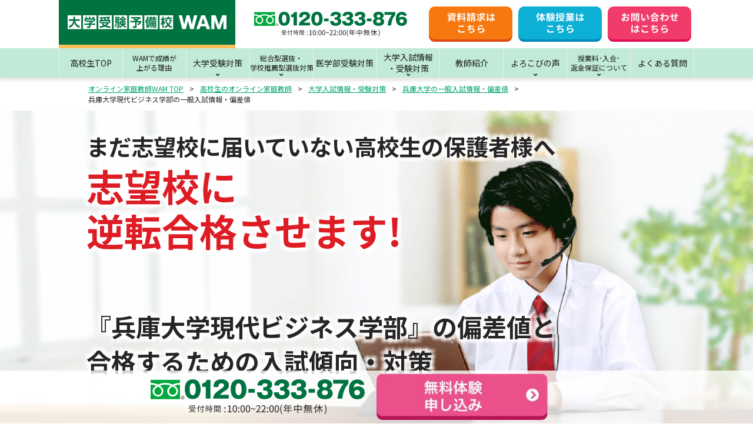

--- FILE ---
content_type: text/html; charset=UTF-8
request_url: https://wam.onl/high/university/hyogo/p_business/
body_size: 15421
content:
<!DOCTYPE html>
<html lang="ja">
<head>
  <script type="text/javascript">
    (function(c,l,a,r,i,t,y){
        c[a]=c[a]||function(){(c[a].q=c[a].q||[]).push(arguments)};
        t=l.createElement(r);t.async=1;t.src="https://www.clarity.ms/tag/"+i;
        y=l.getElementsByTagName(r)[0];y.parentNode.insertBefore(t,y);
    })(window, document, "clarity", "script", "lihm666wo4");
</script>
<meta charset="UTF-8" />
<meta name="viewport" content="width=device-width">
<meta name="format-detection" content="telephone=no" />
<link rel="shortcut icon" type="image/x-icon" href="https://wam.onl/favicon.ico">
<title>兵庫大学現代ビジネス学部の一般入試情報・偏差値 | 個別指導のオンライン家庭教師WAM</title>
<meta name='robots' content='index, follow, max-image-preview:large, max-snippet:-1, max-video-preview:-1' />
	<style>img:is([sizes="auto" i], [sizes^="auto," i]) { contain-intrinsic-size: 3000px 1500px }</style>
	
	<!-- This site is optimized with the Yoast SEO plugin v25.3.1 - https://yoast.com/wordpress/plugins/seo/ -->
	<meta name="description" content="兵庫大学現代ビジネス学部の入試情報と学部別の受験対策について解説します。兵庫大学現代ビジネス学部の偏差値（難易度）や傾向と対策を把握し、一緒に合格を目指しましょう。オンライン家庭教師/個別指導WAMでは、月謝4,900円～で東大をはじめとした現役難関大生のエキスパート講師がオンラインで全国どこにでもハイクオリティな指導を提供します。" />
	<link rel="canonical" href="https://wam.onl/high/university/hyogo/p_business/" />
	<meta property="og:locale" content="ja_JP" />
	<meta property="og:type" content="article" />
	<meta property="og:title" content="兵庫大学現代ビジネス学部の一般入試情報・偏差値 | 個別指導のオンライン家庭教師WAM" />
	<meta property="og:description" content="兵庫大学現代ビジネス学部の入試情報と学部別の受験対策について解説します。兵庫大学現代ビジネス学部の偏差値（難易度）や傾向と対策を把握し、一緒に合格を目指しましょう。オンライン家庭教師/個別指導WAMでは、月謝4,900円～で東大をはじめとした現役難関大生のエキスパート講師がオンラインで全国どこにでもハイクオリティな指導を提供します。" />
	<meta property="og:url" content="https://wam.onl/high/university/hyogo/p_business/" />
	<meta property="og:site_name" content="個別指導のオンライン家庭教師WAM" />
	<meta property="article:modified_time" content="2024-02-01T02:19:56+00:00" />
	<meta name="twitter:card" content="summary_large_image" />
	<meta name="twitter:label1" content="推定読み取り時間" />
	<meta name="twitter:data1" content="9分" />
	<!-- / Yoast SEO plugin. -->


<link rel='stylesheet' id='wp-block-library-css' href='https://wam.onl/wp/wp-includes/css/dist/block-library/style.min.css?ver=6.8.3' type='text/css' media='all' />
<style id='classic-theme-styles-inline-css' type='text/css'>
/*! This file is auto-generated */
.wp-block-button__link{color:#fff;background-color:#32373c;border-radius:9999px;box-shadow:none;text-decoration:none;padding:calc(.667em + 2px) calc(1.333em + 2px);font-size:1.125em}.wp-block-file__button{background:#32373c;color:#fff;text-decoration:none}
</style>
<style id='global-styles-inline-css' type='text/css'>
:root{--wp--preset--aspect-ratio--square: 1;--wp--preset--aspect-ratio--4-3: 4/3;--wp--preset--aspect-ratio--3-4: 3/4;--wp--preset--aspect-ratio--3-2: 3/2;--wp--preset--aspect-ratio--2-3: 2/3;--wp--preset--aspect-ratio--16-9: 16/9;--wp--preset--aspect-ratio--9-16: 9/16;--wp--preset--color--black: #000000;--wp--preset--color--cyan-bluish-gray: #abb8c3;--wp--preset--color--white: #ffffff;--wp--preset--color--pale-pink: #f78da7;--wp--preset--color--vivid-red: #cf2e2e;--wp--preset--color--luminous-vivid-orange: #ff6900;--wp--preset--color--luminous-vivid-amber: #fcb900;--wp--preset--color--light-green-cyan: #7bdcb5;--wp--preset--color--vivid-green-cyan: #00d084;--wp--preset--color--pale-cyan-blue: #8ed1fc;--wp--preset--color--vivid-cyan-blue: #0693e3;--wp--preset--color--vivid-purple: #9b51e0;--wp--preset--gradient--vivid-cyan-blue-to-vivid-purple: linear-gradient(135deg,rgba(6,147,227,1) 0%,rgb(155,81,224) 100%);--wp--preset--gradient--light-green-cyan-to-vivid-green-cyan: linear-gradient(135deg,rgb(122,220,180) 0%,rgb(0,208,130) 100%);--wp--preset--gradient--luminous-vivid-amber-to-luminous-vivid-orange: linear-gradient(135deg,rgba(252,185,0,1) 0%,rgba(255,105,0,1) 100%);--wp--preset--gradient--luminous-vivid-orange-to-vivid-red: linear-gradient(135deg,rgba(255,105,0,1) 0%,rgb(207,46,46) 100%);--wp--preset--gradient--very-light-gray-to-cyan-bluish-gray: linear-gradient(135deg,rgb(238,238,238) 0%,rgb(169,184,195) 100%);--wp--preset--gradient--cool-to-warm-spectrum: linear-gradient(135deg,rgb(74,234,220) 0%,rgb(151,120,209) 20%,rgb(207,42,186) 40%,rgb(238,44,130) 60%,rgb(251,105,98) 80%,rgb(254,248,76) 100%);--wp--preset--gradient--blush-light-purple: linear-gradient(135deg,rgb(255,206,236) 0%,rgb(152,150,240) 100%);--wp--preset--gradient--blush-bordeaux: linear-gradient(135deg,rgb(254,205,165) 0%,rgb(254,45,45) 50%,rgb(107,0,62) 100%);--wp--preset--gradient--luminous-dusk: linear-gradient(135deg,rgb(255,203,112) 0%,rgb(199,81,192) 50%,rgb(65,88,208) 100%);--wp--preset--gradient--pale-ocean: linear-gradient(135deg,rgb(255,245,203) 0%,rgb(182,227,212) 50%,rgb(51,167,181) 100%);--wp--preset--gradient--electric-grass: linear-gradient(135deg,rgb(202,248,128) 0%,rgb(113,206,126) 100%);--wp--preset--gradient--midnight: linear-gradient(135deg,rgb(2,3,129) 0%,rgb(40,116,252) 100%);--wp--preset--font-size--small: 13px;--wp--preset--font-size--medium: 20px;--wp--preset--font-size--large: 36px;--wp--preset--font-size--x-large: 42px;--wp--preset--spacing--20: 0.44rem;--wp--preset--spacing--30: 0.67rem;--wp--preset--spacing--40: 1rem;--wp--preset--spacing--50: 1.5rem;--wp--preset--spacing--60: 2.25rem;--wp--preset--spacing--70: 3.38rem;--wp--preset--spacing--80: 5.06rem;--wp--preset--shadow--natural: 6px 6px 9px rgba(0, 0, 0, 0.2);--wp--preset--shadow--deep: 12px 12px 50px rgba(0, 0, 0, 0.4);--wp--preset--shadow--sharp: 6px 6px 0px rgba(0, 0, 0, 0.2);--wp--preset--shadow--outlined: 6px 6px 0px -3px rgba(255, 255, 255, 1), 6px 6px rgba(0, 0, 0, 1);--wp--preset--shadow--crisp: 6px 6px 0px rgba(0, 0, 0, 1);}:where(.is-layout-flex){gap: 0.5em;}:where(.is-layout-grid){gap: 0.5em;}body .is-layout-flex{display: flex;}.is-layout-flex{flex-wrap: wrap;align-items: center;}.is-layout-flex > :is(*, div){margin: 0;}body .is-layout-grid{display: grid;}.is-layout-grid > :is(*, div){margin: 0;}:where(.wp-block-columns.is-layout-flex){gap: 2em;}:where(.wp-block-columns.is-layout-grid){gap: 2em;}:where(.wp-block-post-template.is-layout-flex){gap: 1.25em;}:where(.wp-block-post-template.is-layout-grid){gap: 1.25em;}.has-black-color{color: var(--wp--preset--color--black) !important;}.has-cyan-bluish-gray-color{color: var(--wp--preset--color--cyan-bluish-gray) !important;}.has-white-color{color: var(--wp--preset--color--white) !important;}.has-pale-pink-color{color: var(--wp--preset--color--pale-pink) !important;}.has-vivid-red-color{color: var(--wp--preset--color--vivid-red) !important;}.has-luminous-vivid-orange-color{color: var(--wp--preset--color--luminous-vivid-orange) !important;}.has-luminous-vivid-amber-color{color: var(--wp--preset--color--luminous-vivid-amber) !important;}.has-light-green-cyan-color{color: var(--wp--preset--color--light-green-cyan) !important;}.has-vivid-green-cyan-color{color: var(--wp--preset--color--vivid-green-cyan) !important;}.has-pale-cyan-blue-color{color: var(--wp--preset--color--pale-cyan-blue) !important;}.has-vivid-cyan-blue-color{color: var(--wp--preset--color--vivid-cyan-blue) !important;}.has-vivid-purple-color{color: var(--wp--preset--color--vivid-purple) !important;}.has-black-background-color{background-color: var(--wp--preset--color--black) !important;}.has-cyan-bluish-gray-background-color{background-color: var(--wp--preset--color--cyan-bluish-gray) !important;}.has-white-background-color{background-color: var(--wp--preset--color--white) !important;}.has-pale-pink-background-color{background-color: var(--wp--preset--color--pale-pink) !important;}.has-vivid-red-background-color{background-color: var(--wp--preset--color--vivid-red) !important;}.has-luminous-vivid-orange-background-color{background-color: var(--wp--preset--color--luminous-vivid-orange) !important;}.has-luminous-vivid-amber-background-color{background-color: var(--wp--preset--color--luminous-vivid-amber) !important;}.has-light-green-cyan-background-color{background-color: var(--wp--preset--color--light-green-cyan) !important;}.has-vivid-green-cyan-background-color{background-color: var(--wp--preset--color--vivid-green-cyan) !important;}.has-pale-cyan-blue-background-color{background-color: var(--wp--preset--color--pale-cyan-blue) !important;}.has-vivid-cyan-blue-background-color{background-color: var(--wp--preset--color--vivid-cyan-blue) !important;}.has-vivid-purple-background-color{background-color: var(--wp--preset--color--vivid-purple) !important;}.has-black-border-color{border-color: var(--wp--preset--color--black) !important;}.has-cyan-bluish-gray-border-color{border-color: var(--wp--preset--color--cyan-bluish-gray) !important;}.has-white-border-color{border-color: var(--wp--preset--color--white) !important;}.has-pale-pink-border-color{border-color: var(--wp--preset--color--pale-pink) !important;}.has-vivid-red-border-color{border-color: var(--wp--preset--color--vivid-red) !important;}.has-luminous-vivid-orange-border-color{border-color: var(--wp--preset--color--luminous-vivid-orange) !important;}.has-luminous-vivid-amber-border-color{border-color: var(--wp--preset--color--luminous-vivid-amber) !important;}.has-light-green-cyan-border-color{border-color: var(--wp--preset--color--light-green-cyan) !important;}.has-vivid-green-cyan-border-color{border-color: var(--wp--preset--color--vivid-green-cyan) !important;}.has-pale-cyan-blue-border-color{border-color: var(--wp--preset--color--pale-cyan-blue) !important;}.has-vivid-cyan-blue-border-color{border-color: var(--wp--preset--color--vivid-cyan-blue) !important;}.has-vivid-purple-border-color{border-color: var(--wp--preset--color--vivid-purple) !important;}.has-vivid-cyan-blue-to-vivid-purple-gradient-background{background: var(--wp--preset--gradient--vivid-cyan-blue-to-vivid-purple) !important;}.has-light-green-cyan-to-vivid-green-cyan-gradient-background{background: var(--wp--preset--gradient--light-green-cyan-to-vivid-green-cyan) !important;}.has-luminous-vivid-amber-to-luminous-vivid-orange-gradient-background{background: var(--wp--preset--gradient--luminous-vivid-amber-to-luminous-vivid-orange) !important;}.has-luminous-vivid-orange-to-vivid-red-gradient-background{background: var(--wp--preset--gradient--luminous-vivid-orange-to-vivid-red) !important;}.has-very-light-gray-to-cyan-bluish-gray-gradient-background{background: var(--wp--preset--gradient--very-light-gray-to-cyan-bluish-gray) !important;}.has-cool-to-warm-spectrum-gradient-background{background: var(--wp--preset--gradient--cool-to-warm-spectrum) !important;}.has-blush-light-purple-gradient-background{background: var(--wp--preset--gradient--blush-light-purple) !important;}.has-blush-bordeaux-gradient-background{background: var(--wp--preset--gradient--blush-bordeaux) !important;}.has-luminous-dusk-gradient-background{background: var(--wp--preset--gradient--luminous-dusk) !important;}.has-pale-ocean-gradient-background{background: var(--wp--preset--gradient--pale-ocean) !important;}.has-electric-grass-gradient-background{background: var(--wp--preset--gradient--electric-grass) !important;}.has-midnight-gradient-background{background: var(--wp--preset--gradient--midnight) !important;}.has-small-font-size{font-size: var(--wp--preset--font-size--small) !important;}.has-medium-font-size{font-size: var(--wp--preset--font-size--medium) !important;}.has-large-font-size{font-size: var(--wp--preset--font-size--large) !important;}.has-x-large-font-size{font-size: var(--wp--preset--font-size--x-large) !important;}
:where(.wp-block-post-template.is-layout-flex){gap: 1.25em;}:where(.wp-block-post-template.is-layout-grid){gap: 1.25em;}
:where(.wp-block-columns.is-layout-flex){gap: 2em;}:where(.wp-block-columns.is-layout-grid){gap: 2em;}
:root :where(.wp-block-pullquote){font-size: 1.5em;line-height: 1.6;}
</style>
<link rel='stylesheet' id='contact-form-7-css' href='https://wam.onl/wp/wp-content/plugins/contact-form-7/includes/css/styles.css?ver=6.1' type='text/css' media='all' />
<link rel='stylesheet' id='toc-screen-css' href='https://wam.onl/wp/wp-content/plugins/table-of-contents-plus/screen.min.css?ver=2411.1' type='text/css' media='all' />
<link rel='stylesheet' id='cf7cf-style-css' href='https://wam.onl/wp/wp-content/plugins/cf7-conditional-fields/style.css?ver=2.6' type='text/css' media='all' />
<script type="text/javascript" src="https://wam.onl/wp/wp-includes/js/jquery/jquery.min.js?ver=3.7.1" id="jquery-core-js"></script>
<script type="text/javascript" src="https://wam.onl/wp/wp-includes/js/jquery/jquery-migrate.min.js?ver=3.4.1" id="jquery-migrate-js"></script>
<link rel="https://api.w.org/" href="https://wam.onl/wp-json/" /><link rel='shortlink' href='https://wam.onl/?p=18106' />
<link rel="alternate" title="oEmbed (JSON)" type="application/json+oembed" href="https://wam.onl/wp-json/oembed/1.0/embed?url=https%3A%2F%2Fwam.onl%2Fhigh%2Funiversity%2Fhyogo%2Fp_business%2F" />
<link rel="alternate" title="oEmbed (XML)" type="text/xml+oembed" href="https://wam.onl/wp-json/oembed/1.0/embed?url=https%3A%2F%2Fwam.onl%2Fhigh%2Funiversity%2Fhyogo%2Fp_business%2F&#038;format=xml" />
<!-- Markup (JSON-LD) structured in schema.org ver.4.8.1 START -->
<script type="application/ld+json">
{
    "@context": "https://schema.org",
    "@type": "Organization",
    "name": "個別指導学習のオンライン家庭教師Wam",
    "url": "https://wam.onl/",
    "logo": "https://wam.onl/wp/wp-content/themes/wam.onl/images/common/logo-v2.png"
}
</script>
<!-- Markup (JSON-LD) structured in schema.org END -->
<noscript><style>.lazyload[data-src]{display:none !important;}</style></noscript><style>.lazyload{background-image:none !important;}.lazyload:before{background-image:none !important;}</style><script>var $ = jQuery;</script>
<link rel="stylesheet" href="https://wam.onl/wp/wp-content/themes/wam.onl/style.css?v=20260126042154">
<link rel="stylesheet" type="text/css" href="https://wam.onl/wp/wp-content/themes/wam.onl/css/header.css?v=20260126042154">
<link rel="stylesheet" type="text/css" href="https://wam.onl/wp/wp-content/themes/wam.onl/css/page.css?v=20260126042154">
<link rel="stylesheet" type="text/css" href="https://wam.onl/wp/wp-content/themes/wam.onl/css/addition.css">
<!-- Google Tag Manager -->
<script>(function(w,d,s,l,i){w[l]=w[l]||[];w[l].push({'gtm.start':
new Date().getTime(),event:'gtm.js'});var f=d.getElementsByTagName(s)[0],
j=d.createElement(s),dl=l!='dataLayer'?'&l='+l:'';j.async=true;j.src=
'https://www.googletagmanager.com/gtm.js?id='+i+dl;f.parentNode.insertBefore(j,f);
})(window,document,'script','dataLayer','GTM-WSKXNR3');</script>
<!-- End Google Tag Manager -->
 <!-- Clarity-->
<script type="text/javascript">
(function(c,l,a,r,i,t,y){
c[a]=c[a]||function(){(c[a].q=c[a].q||[]).push(arguments)};
t=l.createElement(r);t.async=1;t.src="https://www.clarity.ms/tag/"+i;
y=l.getElementsByTagName(r)[0];y.parentNode.insertBefore(t,y);
})(window, document, "clarity", "script", "p9449br9ms");
</script>
<!-- End Clarity -->
<!-- CAW Tracking Mark Code Start -->
<script>
!function(e,t,n,r,a,b,c,s){
e.TrackerObject=a;e[a]=e[a]||
function(){(e[a].q=e[a].q||[]).push(arguments);};
e[a].l=1*new Date;e[a].c=b;q=t.location.search.substring(1);
c=t.createElement(n);s=t.getElementsByTagName(n)[0];c.async=1;
c.src=r+"?_t="+e[a].l+"&_trk-type=mark&_trk-cid="+b+(q?"&"+q:"");
s.parentNode.insertBefore(c,s);
}(window,document,"script","https://script-ad.mobadme.jp/js/tracker.js","trk","48531");
trk("configure", "domain", "wam.onl");
trk("set", "48531");
</script>
<!-- CAW Tracking Mark Code End -->

<!-- Meta Pixel Code -->
<script>
!function(f,b,e,v,n,t,s)
{if(f.fbq)return;n=f.fbq=function(){n.callMethod?
n.callMethod.apply(n,arguments):n.queue.push(arguments)};
if(!f._fbq)f._fbq=n;n.push=n;n.loaded=!0;n.version='2.0';
n.queue=[];t=b.createElement(e);t.async=!0;
t.src=v;s=b.getElementsByTagName(e)[0];
s.parentNode.insertBefore(t,s)}(window, document,'script',
'https://connect.facebook.net/en_US/fbevents.js');
fbq('init', '942587817490967');
fbq('track', 'PageView');
</script>
<noscript><img height="1" width="1" style="display:none"
src="https://www.facebook.com/tr?id=942587817490967&ev=PageView&noscript=1"
/></noscript>
<!-- End Meta Pixel Code -->



<!-- ■共通タグ -->
<!-- EBiS tag version4.10 start -->
<script type="text/javascript">
    (function(a,d,e,b,i,s){ window[i]=window[i]||[];var f=function(a,d,e,b,i,s){
        var o=a.getElementsByTagName(d)[0],h=a.createElement(d),t='text/javascript';
        h.type=t;h.async=e;h.onload=function(){ window[i].init(
            { argument:s, auto:true }
        );};h._p=o;return h;},h=f(a,d,e,b,i,s),l='//taj',j=b+s+'/cmt.js';h.src=l+'1.'+j;
        h._p.parentNode.insertBefore(h,h._p);h.onerror=function(k){k=f(a,d,e,b,i,s);
        k.src=l+'2.'+j;k._p.parentNode.insertBefore(k,k._p);};
    })(document,'script',true,'ebis.ne.jp/','ebis','UUQ5rhNV');
</script>
<!-- EBiS tag end -->
  <script type="application/ld+json">
  { "@context":"http://schema.org",
    "@type": "BreadcrumbList",
    "itemListElement":
    [
      {"@type": "ListItem","position": 1,"item":{"@id": "https://wam.onl","name": "オンライン家庭教師WAM TOP"}},
      {"@type": "ListItem","position": 2,"item":{"@id": "https://wam.onl/high/","name": "高校生のオンライン家庭教師"}},
      {"@type": "ListItem","position": 3,"item":{"@id": "https://wam.onl/high/university/","name": "大学入試情報・受験対策"}},
      {"@type": "ListItem","position": 4,"item":{"@id": "https://wam.onl/high/university/hyogo/","name": "兵庫大学の一般入試情報・偏差値"}},
      {"@type": "ListItem","position": 5,"item":{"@id": "https://wam.onl/high/university/hyogo/p_business/","name": "兵庫大学現代ビジネス学部の一般入試情報・偏差値"}}
    ]
}
</script>
</head>
<body id="jsi-body" class="wp-singular university-template-default single single-university postid-18106 wp-theme-wamonl use_webp" data-cat="high">
<!-- Google Tag Manager (noscript) -->
<noscript><iframe src="https://www.googletagmanager.com/ns.html?id=GTM-WSKXNR3"
height="0" width="0" style="display:none;visibility:hidden"></iframe></noscript>
<!-- End Google Tag Manager (noscript) -->
<div id="fb-root"></div>
<script async defer crossorigin="anonymous" src="https://connect.facebook.net/ja_JP/sdk.js#xfbml=1&version=v8.0&autoLogAppEvents=1" nonce="FmV8eMVC"></script>
<script type="text/javascript" src="//kmatm.net/itpx/track.js"></script>
<main class="main">
<header class="header" data-cat="high">
<div class="header-main">
  <div class="header-logo">
          <a class="logo-img" href="https://wam.onl"><img src="[data-uri]" alt="オンライン家庭教師WAM WHOLE ABILITY MAKING" data-src="https://wam.onl/wp/wp-content/themes/wam.onl/images/common/logo-high.svg" decoding="async" class="lazyload" /><noscript><img src="https://wam.onl/wp/wp-content/themes/wam.onl/images/common/logo-high.svg" alt="オンライン家庭教師WAM WHOLE ABILITY MAKING" data-eio="l" /></noscript></a>
      </div>
  <div class="header-tell"><a href="tel:0120-333-876">
    <img src="[data-uri]" alt="0120-333-876" width="260" height="42" data-src="https://wam.onl/wp/wp-content/themes/wam.onl/images/common/200420header-tell.svg" decoding="async" class="lazyload" data-eio-rwidth="260" data-eio-rheight="42" /><noscript><img src="https://wam.onl/wp/wp-content/themes/wam.onl/images/common/200420header-tell.svg" alt="0120-333-876" width="260" height="42" data-eio="l" /></noscript>
  </a></div>
  <div class="header-links">
    <ul>
      <li><a href="https://wam.onl/document/">
        <img src="[data-uri]" alt="資料請求はこちら" width="142" data-src="https://wam.onl/wp/wp-content/themes/wam.onl/images/common/btn_header_contact_01.svg" decoding="async" class="lazyload" /><noscript><img src="https://wam.onl/wp/wp-content/themes/wam.onl/images/common/btn_header_contact_01.svg" alt="資料請求はこちら" width="142" data-eio="l" /></noscript>
      </a></li>
      <li><a href="https://wam.onl/trial/">
        <img src="[data-uri]" alt="体験授業はこちら" width="142" data-src="https://wam.onl/wp/wp-content/themes/wam.onl/images/common/btn_header_contact_02.svg" decoding="async" class="lazyload" /><noscript><img src="https://wam.onl/wp/wp-content/themes/wam.onl/images/common/btn_header_contact_02.svg" alt="体験授業はこちら" width="142" data-eio="l" /></noscript>
      </a></li>
      <li><a href="https://wam.onl/contact/">
        <img src="[data-uri]" alt="まずは無料相談してみる！" width="142" data-src="https://wam.onl/wp/wp-content/themes/wam.onl/images/common/btn_header_contact_03.svg" decoding="async" class="lazyload" /><noscript><img src="https://wam.onl/wp/wp-content/themes/wam.onl/images/common/btn_header_contact_03.svg" alt="まずは無料相談してみる！" width="142" data-eio="l" /></noscript>
      </a></li>
    </ul>
  </div>
  <div class="header-sp-btns">
    <a class="btn btn-orange" href="tel:0120-333-876">電話<br>お問い合わせ</a>
    <a class="btn btn-red" href="https://wam.onl/document/">資料請求</a>
  </div>
</div>


<div class="gnav-wrap">
<nav class="gnav">
<ul>
  <li><a href="https://wam.onl/high/"><span class="txt">高校生TOP</span></a></li>
  <li><a href="https://wam.onl/high/reason/"><span class="txt txt-sm">WAMで成績が<br>上がる理由</span></a></li>
  <li class="has-child">
    <a href="javascript:void(0);"><span class="txt">大学受験対策</span></a>
    <ul>
      <li><a href="https://wam.onl/high/ippansenbatsu/">一般選抜入試対策</a></li>
      <li><a href="https://wam.onl/high/new_test/">共通テスト対策</a></li>
      <li><a href="https://wam.onl/high/ronin/">浪人生対策</a></li>
    </ul>
  </li>
  <li class="has-child">
    <a href="javascript:void(0);"><span class="txt txt-sm">総合型選抜・<br>学校推薦型選抜対策</span></a>
    <ul>
        <li><a href="https://wam.onl/high/ao_rec/">総合型選抜・学校推薦型選抜対策</a></li>
          <li><a href="https://wam.onl/high/periodic_test/">定期テスト対策</a></li>
      <li><a href="https://wam.onl/high/mathematics-test-preparation/">数学テスト対策</a></li>
      <li><a href="https://wam.onl/high/japanese-test-preparation/">国語テスト対策</a></li>
      <li><a href="https://wam.onl/high/english-test-preparation/">英語テスト対策</a></li>
    </ul>
  </li>
  <li><a href="https://wam.onl/high/medical/"><span class="txt">医学部受験対策</span></a></li>
  <li class="has-child">
    <a href="javascript:void(0);"><span class="txt">大学入試情報<br>・受験対策</span></a>
    <ul>
      <li><a href="https://wam.onl/high/university/">一般入試情報</a></li>
      <li><a href="https://wam.onl/high/ao_university/">総合型・推薦型入試情報</a></li>
    </ul>
  </li>
  <li><a href="https://wam.onl/high/instructor/"><span class="txt">教師紹介</span></a></li>
  <li class="has-child">
    <a href="javascript:void(0);"><span class="txt">よろこびの声</span></a>
    <ul>
      <li><a href="https://wam.onl/high/grades/">成績アップの声</a></li>
      <li><a href="https://wam.onl/high/pass/">合格体験記</a></li>
    </ul>
  </li>
  <li class="has-child">
    <a href="javascript:void(0);"><span class="txt txt-sm">授業料･入会･<br>返金保証について</span></a>
    <ul>
      <li><a href="https://wam.onl/high/price/">授業料について</a></li>
      <li><a href="https://wam.onl/high/flow/">入会の流れ</a></li>
      <li><a href="https://wam.onl/high/cashback/">返金保証</a></li>
    </ul>
  </li>
  <li><a href="https://wam.onl/high/faq/"><span class="txt">よくある質問</span></a></li>
</ul>
</nav>
</div>
</header>
<div class="breadcrumbs"><div class="container"><ol><li><a href="https://wam.onl/">オンライン家庭教師WAM TOP</a></li><li><a href="https://wam.onl/high/">高校生のオンライン家庭教師</a></li><li><a href="https://wam.onl/high/university/">大学入試情報・受験対策</a></li><li><a href="https://wam.onl/high/university/hyogo/">兵庫大学の一般入試情報・偏差値</a></li><li>兵庫大学現代ビジネス学部の一般入試情報・偏差値</li></ol></div></div><article class="article article-exam-schools" data-post_type="university">

<section class="section-elementary-e-juniorhighschool-mv">
<div class="img">
  <img class="pc_only lazyload" src="[data-uri]" alt="まだ志望校に届いていない" data-src="https://wam.onl/wp/wp-content/uploads/2022/05/2412_wam-onl_HP_high-university_FV_PC.png" decoding="async" data-eio-rwidth="1200" data-eio-rheight="500"><noscript><img class="pc_only" src="https://wam.onl/wp/wp-content/uploads/2022/05/2412_wam-onl_HP_high-university_FV_PC.png" alt="まだ志望校に届いていない" data-eio="l"></noscript>
  <img class="sp_only lazyload" src="[data-uri]" alt="⼩学⽣の保護者様へ" data-src="https://wam.onl/wp/wp-content/uploads/2022/05/2412_wam-onl_HP_high-university_FV_SP.png" decoding="async" data-eio-rwidth="750" data-eio-rheight="600"><noscript><img class="sp_only" src="https://wam.onl/wp/wp-content/uploads/2022/05/2412_wam-onl_HP_high-university_FV_SP.png" alt="⼩学⽣の保護者様へ" data-eio="l"></noscript>
</div>
<div class="entry">
  <p class="title-01">まだ志望校に届いていない<br class="sp_only">高校生の保護者様へ</p>
  <p class="title-02">志望校に<br>逆転合格させます!</p>
  <h1 class="title-03">『兵庫大学現代ビジネス学部』の偏差値と<br>合格するための⼊試傾向・対策</h1>
</div>
</section>


<div class="article-body mb-md">
<h2 class="title-triangle">兵庫大学現代ビジネス学部の一般入試情報・偏差値</h2>
<div class="container">

<div class="content box-tinymce mb-md">
  <p><span style="font-size: small;">※本記事は2023年10月時点の情報です。最新情報は学校公式HPをご確認ください。</span></p>
<h2>兵庫大学現代ビジネス学部に合格するための受験対策</h2>
<h3>偏差値・難易度</h3>
<p>兵庫大学現代ビジネス学部の偏差値は、入試方式によって異なり35.0～37.5程度となります。大学入学共通テストでは、5.5～6割程度の得点率が求められます。2023年度入試の競争倍率は1.0～1.2倍となり、一般選抜一般入試中期と大学入学共通テスト利用入試（前期・後期）が高めとなっています。</p>
<p>&nbsp;</p>
<h3>入試の特徴・合格するための勉強のポイント</h3>
<p>兵庫大学現代ビジネス学部の入試は、総合型選抜、学校推薦型選抜、一般選抜の大きく3つの入試区分があり、一般選抜はさらに、一般入試と大学入学共通テスト利用入試に分かれています。一般入試について、前期（A・B日程）と中期では「3科目型」「2科目型」「3科目プラス活動評価型」「2科目プラス活動評価型」、前期（A・B日程）のみ「3科目プラス記述式総合問題型」「2科目プラス記述式総合問題型」、後期のみ「1科目型」「1科目プラス面接型」の合計8パターンもの入試方式があります。選考方法は入試方式によって異なります。大学入学共通テスト利用入試（前期・後期）は「3科目型」と「2科目型」で実施され、大学入学共通テストで受験したすべての科目から高得点の3科目または2科目で選考が行われます。詳細は必ず入試情報や入試解説ブックで確認し、自分にあった方式を選択して受験することが大切です。</p>
<p>〈教育学部・生涯福祉学部と同様〉</p>
<p>&nbsp;</p>
<p>&nbsp;</p>
<h2>兵庫大学現代ビジネス学部の科目別傾向と対策</h2>
<h3>国語の試験傾向と対策</h3>
<p>《2024年度 一般入試（前期・中期・後期）》</p>
<p>大問3題構成で、出題範囲は古文・漢文を除く国語総合となり、現代文から出題されます。試験時間は、前期・中期が2科目または3科目合わせて120分、後期は1科目のみで50分となります。解答形式はマークセンス方式ですが、後期のみ一部記述式の問題が含まれます。大問1は漢字の知識問題が出題されるため、日頃からコツコツと学習し常用漢字は確実に習得しておきましょう。大問2.3は2,000～3,000字程度の論理的な文章の読解問題となり、語句の意味や用法、各段落の内容、文章の主旨、文章全体の内容理解などが問われます。文章の把握力や論理展開を理解する力を身につけるためにも、日頃から論理的な文章を繰り返し読み、文章に慣れておくことが大切です。必ず問題演習を行い、精読力や速読力を養いましょう。</p>
<p>〈健康科学部・教育学部・看護学部・生涯福祉学部・短期大学部と同様〉</p>
<p>&nbsp;</p>
<h3>数学の試験傾向と対策</h3>
<p>《2024年度 一般入試（前期・中期）》</p>
<p>試験時間は2科目または3科目合わせて120分で、出題範囲は数学Ⅰ・Aとなります。解答形式はマークセンス方式となるため、マークミスやマーク漏れなどケアレスミスをしないよう丁寧な解答を心がけましょう。数と式、集合と命題、図形と計量、2次関数、データの分析、場合の数・確率、図形の性質、整数の性質から出題され、大問数が多く試験時間に余裕はありません。教科書に準じた学習をしっかりと行い、問題集などで演習を重ねることが大切です。全体的な計算量はそれほど多くはないため、手際よく解答して全問に手を付け、高得点を目指しましょう。</p>
<p>〈健康科学部・教育学部・看護学部・生涯福祉学部・短期大学部と同様〉</p>
<p>&nbsp;</p>
<h3>英語の試験傾向と対策</h3>
<p>《2024年度 一般入試（前期・中期）》</p>
<p>大問5題構成で、試験時間は2科目または3科目合わせて120分です。解答形式はマークセンス方式で、語彙問題、文法・語法・熟語問題、読解問題、会話文問題、整序問題が出題されます。英単語や文法・語法、イディオム、会話表現、構文などの基本事項を確実に押さえておくことが大切です。読解問題は、文化・社会をテーマとした500～700語程度の英文が出題され、各段落の要点や詳細、論理的な展開を掴む必要があります。文章の構成を意識しながら問題演習を重ねましょう。</p>
<p>〈健康科学部・教育学部・看護学部・生涯福祉学部・短期大学部と同様〉</p>
<p>&nbsp;</p>
<h3>理科の試験傾向と対策</h3>
<p>《2024年度 一般入試（前期）》</p>
<p>試験時間は2科目または3科目合わせて120分で、解答形式はマークセンス方式となります。マークミスやマーク漏れなどケアレスミスをしないよう丁寧な解答を心がけましょう。</p>
<p>&nbsp;</p>
<p>・生物</p>
<p>大問4題構成で、出題範囲は「生物基礎」の全範囲と、生態と環境、進化と系統を除く「生物」となります。各単元からまんべんなく出題されるため、苦手分野を作らないようにバランスよく学習する必要があります。全体的な難易度は、一部発展問題を含みますが基礎～標準レベルとなります。教科書の知識は確実に身につけておきましょう。高得点を目指す場合は、発展問題の対策にも取り組んでおくことが大切です。</p>
<p>&nbsp;</p>
<p>・化学</p>
<p>大問2題構成で、出題範囲は「化学基礎」の全範囲となります。大問1では、物質の構成や構成粒子、化学結合など、大問2では、物質量と化学反応式、酸と塩基、酸化還元反応などに関する空所補充問題や選択問題が出題されます。全ての分野から偏りなく出題されるため、教科書学習を中心に、苦手分野を作らないようにバランスよく学習することが大切です。</p>
<p>&nbsp;</p>
<p>〈健康科学部・教育学部・看護学部・生涯福祉学部・短期大学部と同様〉</p>
<p>&nbsp;</p>
<h3>面接の試験傾向と対策</h3>
<p>《2024年度 一般入試 後期》</p>
<p>試験時間15分で、面接員2名による個人面接が行われます。1～2分程度の口頭での自己PRが課されるため、自己分析を行い、自分の言葉でアピールできるように実践的なトレーニングに取り組むことが大切です。</p>
<p>〈健康科学部・教育学部・看護学部・生涯福祉学部・短期大学部と同様〉</p>
<p>&nbsp;</p>
<p>&nbsp;</p>
<h2>兵庫大学現代ビジネス学部基本情報</h2>
<h3>公式サイト</h3>
<p>兵庫大学現代ビジネス学部：<a href="https://www.hyogo-dai.ac.jp/department/gendai/" rel="nofollow">https://www.hyogo-dai.ac.jp/department/gendai/</a></p>
<p>&nbsp;</p>
<h3>基本情報</h3>
<h4>創立年</h4>
<p>2016年</p>
<h4>生徒数</h4>
<p>409人（2023年5月1日現在）</p>
<h4>教育理念</h4>
<p>教育研究上の目的</p>
<p>現代ビジネス学部は、建学の精神である「和」に基づき、変化する社会にあって、主体的に共生社会の形成に関わり、地域と共に歩み地域の発展に貢献するため、経済学をはじめとする専門知識への深い理解と幅広い教養を身に付け、現代社会の諸問題を積極的に分析、解決する人材を養成する。</p>
<p>&nbsp;</p>
<p>引用元：<a href="https://www.hyogo-dai.ac.jp/guide/shokai/pdf/d_pdf_05/1-1.pdf" rel="nofollow">大学の教育研究上の目的－学部、学科、研究科ごとの教育研究上の目的</a></p>
<p>&nbsp;</p>
<h3>兵庫大学現代ビジネス学部の特徴</h3>
<p>兵庫大学現代ビジネス学部は、【現代ビジネス学科】1学科制で、グローバルな目線を持った地域のビジネスリーダーを養成しています。ビジネスの基礎となる経済・経営・情報などの専門知識をベースに、2年次以降は、〈データサイエンス専攻〉〈グローバルビジネス専攻〉〈地域ビジネス専攻〉〈公共政策専攻〉の4つの専攻から1つを深く学びます。〈グローバルビジネス専攻〉を選択した学生は、4週間～1年以上の留学が必須となっています。「SOTO-MANABI」という、1年次から参加できるプロジェクト型学習が用意されており、地場企業や地域の課題に取り組みながら高い実践力を身につけることができます。</p>
<p>&nbsp;</p>
<p>&nbsp;</p>
<h2>兵庫大学現代ビジネス学部キャンパス情報</h2>
<h3>キャンパス</h3>
<p>学部：現代ビジネス学部・健康科学部・教育学部・看護学部・生涯福祉学部・短期大学部</p>
<p>住所：〒675-0195 兵庫県加古川市平岡町新在家2301</p>
<p>&nbsp;</p>
<p>&nbsp;</p>
<h2>オンライン家庭教師WAMの兵庫大学現代ビジネス学部受験対策</h2>
<p>兵庫大学現代ビジネス学部の受験を志望している方には、オンライン家庭教師WAMがおすすめです。</p>
<p>専任の教育アドバイザーと東大・京大・早慶などの名門大学講師による質の高い授業で、兵庫大学現代ビジネス学部の入試突破に必要な思考力・記述力を養うことができます。</p>
<p>また、学力を養う上で重要な自学自習の方法についても伝授。日頃の学習管理も行うので、自然と自学の力を身につけることができます。さらにオンラインだから通学にかかる時間をカット。合格に必要な学力を効率的に得ることができます。</p>
</div>


  <section class="section-school-list box-tinymce mb-md">
    <h2 class="">対面式の塾なら個別指導塾WAMがおすすめ！</h2>
    <p>「やっぱり先生と顔を合わせて、直接教えてもらいたい」という方には、対面式の個別指導塾がおすすめです。</p>
    <p>個別指導塾WAMは全国に教室がありますので、ぜひお近くの教室をご検討ください。</p>
    <div class="kwam-links container">
        <div class="kwam-bannar">
            <a href="https://www.k-wam.jp/" target="_blank" class="link-img"><img src="[data-uri]" alt="個別指導塾WAM" data-src="https://wam.onl/wp/wp-content/themes/wam.onl/img/top/group/WAM_brandrogo_kobetsu.webp" decoding="async" class="lazyload" data-eio-rwidth="640" data-eio-rheight="240"><noscript><img src="https://wam.onl/wp/wp-content/themes/wam.onl/img/top/group/WAM_brandrogo_kobetsu.webp" alt="個別指導塾WAM" data-eio="l"></noscript></a>
        </div>
    </div><!-- div.kwam-links.container -->
</section>

<section class="tac mb-md"><div class="container">
      <a class="btn btn-primary" href="https://wam.onl/high/university/hyogo/">兵庫大学の一般入試情報・偏差値のページに戻る</a>
  </div></section>


</div></div><!-- /.article-body -->
</article>
  
<section class="section-cv-area">
<div class="w-800">
<div class="cta-areaBox">
<p>＼入力はカンタン<span class="cta-areaBox-ttl-big fc-red">30秒</span>／</p>
</div>
<p class="cta-btnBox"><a href="https://wam.onl/document/" class="cta-btn_inquiry"><span class="highlight"></span><span class="cta-comment cta-comment-inquiry"><span><span class="cta-comment-number">無料</span></span></span><span class="cta-btnBox-txt-big">資料請求</span>をする</a></p>
<ul class="cta-btnArea-all">
<li>
<p class="cta-btnBox"><a href="https://wam.onl/tuition/" class="cta-btn_tuition"><span class="highlight"></span><span class="cta-comment"><span><span class="cta-comment-number">無料</span></span></span><span class="cta-btnBox-txt-big">料金</span>を<br class="sp_only">知りたい</a></p>
</li>
<li>
<p class="cta-btnBox"><a href="https://wam.onl/trial/" class="cta-btn_trial"><span class="highlight"></span><span class="cta-comment"><span><span class="cta-comment-number">無料</span></span></span><span class="cta-btnBox-txt-big">無料体験</span><br class="sp_only">を予約</a></p>
</li>
</ul>
<div class="cta-btnBox02 cta-btn_tel">
<div class="p-framecolumn__box_item--tel-num">
<p>
<i><img src="[data-uri]" alt="フリーダイヤル®" data-src="https://wam.onl/wp/wp-content/themes/wam.onl/img/top/icn-freedial.svg" decoding="async" class="lazyload"><noscript><img src="https://wam.onl/wp/wp-content/themes/wam.onl/img/top/icn-freedial.svg" alt="フリーダイヤル®" data-eio="l"></noscript></i>
<a href="tel:0120-333-876"><strong>0120-333-876</strong></a>
<small>受付時間：10:00～22：00(年中無休)</small>
</p>
</div>
</div>
</div>
</section>

<section class="section-group sp_pd-md sp_pt-md"><div class="container">
<h2 class="title-main mb-md sp_mb-xs">HMGROUPサービス一覧</h2>
<ul class="list-group">
  <li>
    <a href="https://www.k-wam.jp/" target="_blank" class="link-img">
      <span class="img"><img src="[data-uri]" alt="個別指導WAM" data-src="https://wam.onl/wp/wp-content/themes/wam.onl/img/top/group/WAM_brandrogo_kobetsu.webp" decoding="async" class="lazyload" data-eio-rwidth="640" data-eio-rheight="240"><noscript><img src="https://wam.onl/wp/wp-content/themes/wam.onl/img/top/group/WAM_brandrogo_kobetsu.webp" alt="個別指導WAM" data-eio="l"></noscript></span>
      <span class="txt">個別指導WAM</span>
    </a>
  </li>
  <li>
    <a href="https://katekyo.wam.onl/" target="_blank" class="link-img">
      <span class="img"><img src="[data-uri]" alt="家庭教師WAM" data-src="https://wam.onl/wp/wp-content/themes/wam.onl/img/top/group/WAM_brandrogo_kateikyoushi.webp" decoding="async" class="lazyload" data-eio-rwidth="640" data-eio-rheight="240"><noscript><img src="https://wam.onl/wp/wp-content/themes/wam.onl/img/top/group/WAM_brandrogo_kateikyoushi.webp" alt="家庭教師WAM" data-eio="l"></noscript></span>
      <span class="txt">家庭教師WAM</span>
    </a>
  </li>
  <li>
    <a href="https://wam-gakuin.com/" target="_blank" class="link-img">
      <span class="img"><img src="[data-uri]" alt="WAM高等学院" data-src="https://wam.onl/wp/wp-content/themes/wam.onl/img/top/group/WAM_brandrogo_koutougakuin.webp" decoding="async" class="lazyload" data-eio-rwidth="640" data-eio-rheight="240"><noscript><img src="https://wam.onl/wp/wp-content/themes/wam.onl/img/top/group/WAM_brandrogo_koutougakuin.webp" alt="WAM高等学院" data-eio="l"></noscript></span>
      <span class="txt">WAM高等学院</span>
    </a>
  </li>
  <li>
    <a href="https://wam.onl/high/" class="link-img">
      <span class="img img-bnr-high"><img src="[data-uri]" alt="大学受験予備校WAM" data-src="https://wam.onl/wp/wp-content/themes/wam.onl/images/common/logo-high.svg" decoding="async" class="lazyload"><noscript><img src="https://wam.onl/wp/wp-content/themes/wam.onl/images/common/logo-high.svg" alt="大学受験予備校WAM" data-eio="l"></noscript></span>
      <span class="txt">大学受験予備校WAM</span>
    </a>
  </li>
<!--   <li>
    <a href="https://wam.onl/k-yobikou/" target="_blank" class="link-img">
      <span class="img"><img src="[data-uri]" alt="個別予備校WAM" data-src="https://wam.onl/wp/wp-content/themes/wam.onl/img/top/group/WAM_brandrogo_yobiko.webp" decoding="async" class="lazyload" data-eio-rwidth="640" data-eio-rheight="240"><noscript><img src="https://wam.onl/wp/wp-content/themes/wam.onl/img/top/group/WAM_brandrogo_yobiko.webp" alt="個別予備校WAM" data-eio="l"></noscript></span>
      <span class="txt">個別予備校WAM</span>
    </a>
  </li>
 -->  <li>
    <a href="https://purasuta.jp/" target="_blank" class="link-img">
      <span class="img"><img src="[data-uri]" alt="個別予備校プラスタ" data-src="https://wam.onl/wp/wp-content/themes/wam.onl/img/top/group/WAM_brandrogo_purasuta.webp" decoding="async" class="lazyload" data-eio-rwidth="640" data-eio-rheight="240"><noscript><img src="https://wam.onl/wp/wp-content/themes/wam.onl/img/top/group/WAM_brandrogo_purasuta.webp" alt="個別予備校プラスタ" data-eio="l"></noscript></span>
      <span class="txt">個別予備校プラスタ</span>
    </a>
  </li>
  <li>
    <a href="https://ib-onl.com/ibo/" target="_blank" class="link-img">
      <span class="img"><img src="[data-uri]" alt="オンライン家庭教師WAM IBコース" data-src="https://wam.onl/wp/wp-content/themes/wam.onl/img/top/group/WAM_brandrogo_ibo.webp" decoding="async" class="lazyload" data-eio-rwidth="640" data-eio-rheight="240"><noscript><img src="https://wam.onl/wp/wp-content/themes/wam.onl/img/top/group/WAM_brandrogo_ibo.webp" alt="オンライン家庭教師WAM IBコース" data-eio="l"></noscript></span>
      <span class="txt">オンライン家庭教師WAM IBコース</span>
    </a>
  </li>
</ul>
</div></section>
</main>


<footer class="footer" data-cat="high">
<nav class="fnav">
<ul>
  <li><a href="https://wam.onl/high/"><span class="txt">高校生TOP</span></a></li>
  <li><a href="https://wam.onl/high/reason/"><span class="txt txt-sm">WAMで成績が上がるわけ</span></a></li>
</ul>
<ul>
  <li class="has-child">
    <a href="javascript:void(0);"><span class="txt">大学受験対策</span></a>
    <ul>
      <li><a href="https://wam.onl/high/ippansenbatsu/">一般選抜入試対策</a></li>
      <li><a href="https://wam.onl/high/new_test/">共通テスト対策</a></li>
      <li><a href="https://wam.onl/high/ronin/">浪人生対策</a></li>
    </ul>
  </li>
  <li class="has-child">
    <a href="javascript:void(0);"><span class="txt txt-sm">総合型選抜・<br>学校推薦型選抜対策</span></a>
    <ul>
      <li><a href="https://wam.onl/high/ao_rec/">総合型選抜・学校推薦型選抜対策</a></li>
      <li><a href="https://wam.onl/high/periodic_test/">定期テスト対策</a></li>
      <li><a href="https://wam.onl/high/mathematics-test-preparation/">数学テスト対策</a></li>
      <li><a href="https://wam.onl/high/japanese-test-preparation/">国語テスト対策</a></li>
      <li><a href="https://wam.onl/high/english-test-preparation/">英語テスト対策</a></li>
    </ul>
  </li>
  <li><a href="https://wam.onl/high/medical/"><span class="txt">医学部受験対策</span></a></li>
</ul>
<ul>
  <li><a href="https://wam.onl/high/instructor/"><span class="txt">教師紹介</span></a></li>
  <li class="has-child">
    <a href="javascript:void(0);"><span class="txt">よろこびの声</span></a>
    <ul>
      <li><a href="https://wam.onl/high/grades/">成績アップの声</a></li>
      <li><a href="https://wam.onl/high/pass/">合格体験記</a></li>
    </ul>
  </li>
  <li><a href="https://wam.onl/high/university/"><span class="txt">大学入試情報<br>・受験対策</span></a></li>
</ul>
<ul>
  <li class="has-child">
    <a href="javascript:void(0);"><span class="txt txt-sm">返金保証･授業料･<br>入会について</span></a>
    <ul>
      <li><a href="https://wam.onl/high/price/">授業料について</a></li>
      <li><a href="https://wam.onl/high/cashback/">返金保証・成績保障</a></li>
      <li><a href="https://wam.onl/high/flow/">入会の流れ</a></li>
    </ul>
  </li>
  <li><a href="https://wam.onl/high/faq/"><span class="txt">よくある質問</span></a></li>
</ul>
</nav>

      <div style="max-width: 1200px; margin: 0 auto; padding: 10px; text-align: right;"><a target="_blank" href="https://privacymark.jp/"><img src="[data-uri]" alt="Pマーク" style="width: 60px;" data-src="https://wam.onl/wp/wp-content/themes/wam.onl/images/common/pmark.webp" decoding="async" class="lazyload" data-eio-rwidth="200" data-eio-rheight="200" /><noscript><img src="https://wam.onl/wp/wp-content/themes/wam.onl/images/common/pmark.webp" alt="Pマーク" style="width: 60px;" data-eio="l" /></noscript></a></div>
<nav class="fnav-bottom"><ul>
  <li><a href="https://wam.onl/company/">会社概要</a></li>
  <li><a href="https://hmgroup.co.jp/policy/">プライバシーポリシー</a></li>
  <li><a href="https://wam.onl/tokushoho/">特定商取引法に基づく表示</a></li>
  <li><a href="https://wam.onl/recruit/">オンライン家庭教師募集</a></li>
</ul></nav>



<p class="copy">Copyright &copy; 2026 Whole Ability Making WAM. All Rights Reserved.</p>

</footer>


<div id="sp-fixed-bnr02"><div class="col2">
  <div class="cell">
    <a href="tel:0120-333-876">
      <img class="sp_only lazyload" src="[data-uri]" alt="0120-333-876" width="291" height="83"  data-src="https://wam.onl/wp/wp-content/themes/wam.onl/images/common/btn_fixed_bottom_01.webp" decoding="async" data-eio-rwidth="291" data-eio-rheight="83"><noscript><img class="sp_only" src="https://wam.onl/wp/wp-content/themes/wam.onl/images/common/btn_fixed_bottom_01.webp" alt="0120-333-876" width="291" height="83"  data-eio="l"></noscript>
      <img class="pc_only lazyload" src="[data-uri]" style="width:364px;margin-left: auto;margin-right: 20px;"  data-src="/wp/wp-content/themes/wam.onl/images/common/200420header-tell.svg" decoding="async"><noscript><img class="pc_only" src="/wp/wp-content/themes/wam.onl/images/common/200420header-tell.svg" style="width:364px;margin-left: auto;margin-right: 20px;"  data-eio="l"></noscript>
    </a>
  </div>
  <div class="cell tal">
<!--     <a href="/document-trial/" class="">
      <img src="[data-uri]" alt="無料体験・資料請求はコチラ" width="291" height="83"  data-src="https://wam.onl/wp/wp-content/themes/wam.onl/images/common/btn_fixed_bottom_02.png" decoding="async" class="lazyload" data-eio-rwidth="304" data-eio-rheight="83"><noscript><img src="https://wam.onl/wp/wp-content/themes/wam.onl/images/common/btn_fixed_bottom_02.png" alt="無料体験・資料請求はコチラ" width="291" height="83"  data-eio="l"></noscript>
    </a> -->
    <a href="/document-trial/" class="">
      <img src="[data-uri]" alt="無料体験申し込み" width="291" height="83"  data-src="https://wam.onl/wp/wp-content/themes/wam.onl/images/common/btn_fixed_bottom_02_v2.webp" decoding="async" class="lazyload" data-eio-rwidth="304" data-eio-rheight="83"><noscript><img src="https://wam.onl/wp/wp-content/themes/wam.onl/images/common/btn_fixed_bottom_02_v2.webp" alt="無料体験申し込み" width="291" height="83"  data-eio="l"></noscript>
    </a>
  </div>
</div></div><!-- /#sp-fixed-bnr -->
<!--▼▼ l-aside ▼▼-->
<div class="l-aside">
  <!--▽▽▽ p-aside ▽▽▽-->
  <div class="p-aside">
    <div class="p-aside__btn">
      <div class="p-act p-act__org">
        <ul>
            <li class="btn-phone">
              <a href="tel:0120-333-876">
                <i class="fa fa-phone"></i>
              </a>
            </li>
            <li class="btn-green">
              <a href="https://wam.onl/contact/">
                <strong>
                  料金の<br>お問い合わせ
                </strong>
                <i class="fa fa-angle-right" aria-hidden="true"></i>
              </a>
            </li>
          <li>
            <a href="https://wam.onl/trial/" class="tuijyuu_trial">
              <strong>無料体験</strong>
              <i class="fa fa-angle-right" aria-hidden="true"></i>
            </a>
          </li>
          <li>
            <a href="https://wam.onl/contact/" class="tuijyuu_inquiry">
              <strong>お問合せ・<br class="sp_only">資料請求</strong>
              <i class="fa fa-angle-right" aria-hidden="true"></i>
            </a>
          </li>
        </ul>
      </div>
    </div>
  </div>
  <!--△△△ p- △△△-->
</div>
<!--▲▲ l-aside ▲▲-->



<script type="speculationrules">
{"prefetch":[{"source":"document","where":{"and":[{"href_matches":"\/*"},{"not":{"href_matches":["\/wp\/wp-*.php","\/wp\/wp-admin\/*","\/wp\/wp-content\/uploads\/*","\/wp\/wp-content\/*","\/wp\/wp-content\/plugins\/*","\/wp\/wp-content\/themes\/wam.onl\/*","\/*\\?(.+)"]}},{"not":{"selector_matches":"a[rel~=\"nofollow\"]"}},{"not":{"selector_matches":".no-prefetch, .no-prefetch a"}}]},"eagerness":"conservative"}]}
</script>
<script type="text/javascript" id="eio-lazy-load-js-before">
/* <![CDATA[ */
var eio_lazy_vars = {"exactdn_domain":"","skip_autoscale":0,"threshold":0,"use_dpr":1};
/* ]]> */
</script>
<script type="text/javascript" src="https://wam.onl/wp/wp-content/plugins/ewww-image-optimizer/includes/lazysizes.min.js?ver=814" id="eio-lazy-load-js" async="async" data-wp-strategy="async"></script>
<script type="text/javascript" src="https://wam.onl/wp/wp-includes/js/dist/hooks.min.js?ver=4d63a3d491d11ffd8ac6" id="wp-hooks-js"></script>
<script type="text/javascript" src="https://wam.onl/wp/wp-includes/js/dist/i18n.min.js?ver=5e580eb46a90c2b997e6" id="wp-i18n-js"></script>
<script type="text/javascript" id="wp-i18n-js-after">
/* <![CDATA[ */
wp.i18n.setLocaleData( { 'text direction\u0004ltr': [ 'ltr' ] } );
wp.i18n.setLocaleData( { 'text direction\u0004ltr': [ 'ltr' ] } );
/* ]]> */
</script>
<script type="text/javascript" src="https://wam.onl/wp/wp-content/plugins/contact-form-7/includes/swv/js/index.js?ver=6.1" id="swv-js"></script>
<script type="text/javascript" id="contact-form-7-js-translations">
/* <![CDATA[ */
( function( domain, translations ) {
	var localeData = translations.locale_data[ domain ] || translations.locale_data.messages;
	localeData[""].domain = domain;
	wp.i18n.setLocaleData( localeData, domain );
} )( "contact-form-7", {"translation-revision-date":"2025-06-27 09:47:49+0000","generator":"GlotPress\/4.0.1","domain":"messages","locale_data":{"messages":{"":{"domain":"messages","plural-forms":"nplurals=1; plural=0;","lang":"ja_JP"},"This contact form is placed in the wrong place.":["\u3053\u306e\u30b3\u30f3\u30bf\u30af\u30c8\u30d5\u30a9\u30fc\u30e0\u306f\u9593\u9055\u3063\u305f\u4f4d\u7f6e\u306b\u7f6e\u304b\u308c\u3066\u3044\u307e\u3059\u3002"],"Error:":["\u30a8\u30e9\u30fc:"]}},"comment":{"reference":"includes\/js\/index.js"}} );
/* ]]> */
</script>
<script type="text/javascript" id="contact-form-7-js-before">
/* <![CDATA[ */
var wpcf7 = {
    "api": {
        "root": "https:\/\/wam.onl\/wp-json\/",
        "namespace": "contact-form-7\/v1"
    }
};
/* ]]> */
</script>
<script type="text/javascript" src="https://wam.onl/wp/wp-content/plugins/contact-form-7/includes/js/index.js?ver=6.1" id="contact-form-7-js"></script>
<script type="text/javascript" id="toc-front-js-extra">
/* <![CDATA[ */
var tocplus = {"visibility_show":"show","visibility_hide":"hide","width":"Auto"};
/* ]]> */
</script>
<script type="text/javascript" src="https://wam.onl/wp/wp-content/plugins/table-of-contents-plus/front.min.js?ver=2411.1" id="toc-front-js"></script>
<script type="text/javascript" id="wpcf7cf-scripts-js-extra">
/* <![CDATA[ */
var wpcf7cf_global_settings = {"ajaxurl":"https:\/\/wam.onl\/wp\/wp-admin\/admin-ajax.php"};
/* ]]> */
</script>
<script type="text/javascript" src="https://wam.onl/wp/wp-content/plugins/cf7-conditional-fields/js/scripts.js?ver=2.6" id="wpcf7cf-scripts-js"></script>
<script src="https://wam.onl/wp/wp-content/themes/wam.onl/js/libs/bootstrap.min.js"></script>
<script src="https://wam.onl/wp/wp-content/themes/wam.onl/js/libs/slick/slick.js"></script>
<script src="https://wam.onl/wp/wp-content/themes/wam.onl/js/libs/jquery.matchHeight.js"></script>
<script src="https://wam.onl/wp/wp-content/themes/wam.onl/js/libs/modernizr.custom.js"></script>
<script src="https://wam.onl/wp/wp-content/themes/wam.onl/js/header.js?v=20260126042154"></script>
<script src="https://wam.onl/wp/wp-content/themes/wam.onl/js/scripts.js?v=20260126042154"></script>
<script src="https://wam.onl/wp/wp-content/themes/wam.onl/js/lazysizes.min.js" defer></script>

<link rel="stylesheet" href="https://use.fontawesome.com/releases/v5.5.0/css/all.css">
<link href="https://fonts.googleapis.com/css?family=Noto+Sans+JP:400,500,700|Noto+Serif+JP:400,500,700|Roboto:400,500,700&display=swap&subset=japanese" rel="stylesheet">
<link rel="stylesheet" type="text/css" href="https://wam.onl/wp/wp-content/themes/wam.onl/js/libs/slick/slick.css?v=1.01">


</body>
</html>

--- FILE ---
content_type: image/svg+xml
request_url: https://wam.onl/wp/wp-content/themes/wam.onl/images/common/btn_header_contact_03.svg
body_size: 2432
content:
<svg xmlns="http://www.w3.org/2000/svg" viewBox="0 0 142.02 59.96"><defs><style>.cls-1{fill:#e41057;}.cls-2{fill:#f13b6b;}.cls-3{fill:#fff;}</style></defs><g id="レイヤー_2" data-name="レイヤー 2"><g id="レイヤー_1-2" data-name="レイヤー 1"><rect class="cls-1" y="4" width="142.02" height="55.96" rx="9.94"/><rect class="cls-2" width="142.02" height="55.96" rx="9.94"/><path class="cls-3" d="M28.88,12.71c0,.34,0,.72,0,1.12a20.22,20.22,0,0,0,3-.57l.05,2c-.92.2-2,.36-3.08.49,0,.47,0,1,0,1.41v.59a13.42,13.42,0,0,1,3.09-.41c2.48,0,4.42,1.26,4.42,3.43,0,1.85-1,3.25-3.56,3.88a13.6,13.6,0,0,1-2.1.25l-.74-2a12.1,12.1,0,0,0,2-.11c1.3-.23,2.33-.86,2.33-2s-1-1.7-2.37-1.7a11.2,11.2,0,0,0-3,.44c0,1.24.06,2.47.06,3,0,1.95-.71,2.47-1.77,2.47-1.56,0-3.77-1.32-3.77-3,0-1.37,1.61-2.8,3.59-3.64,0-.37,0-.75,0-1.11V15.85c-.31,0-.6,0-.85,0a21,21,0,0,1-2.26-.08l0-1.91A18.41,18.41,0,0,0,26,14l.93,0c0-.55,0-1,0-1.28a11.87,11.87,0,0,0-.11-1.38H29C29,11.62,28.92,12.3,28.88,12.71ZM26.47,22.76c.29,0,.51-.12.51-.66s0-1.12,0-2c-1,.52-1.65,1.17-1.65,1.72S26.05,22.76,26.47,22.76Zm11.11-7.5-1,1.6a26.64,26.64,0,0,0-3.88-2.3L33.62,13A33.74,33.74,0,0,1,37.58,15.26Z"/><path class="cls-3" d="M41.81,17.24v8.24h-1.9V11.39h6.15v5.85Zm0-4.42v.85h2.47v-.85Zm2.47,3v-.89H41.81v.89Zm1,7.44v.89H43.47V18.33H49.7v4.93Zm0-3.39v1.85h2.65V19.87Zm8.21,3.38c0,1-.21,1.57-.89,1.87a8,8,0,0,1-3.15.36,6.71,6.71,0,0,0-.65-1.92c.94.07,2,.05,2.34,0s.42-.1.42-.38v-6H47.17V11.39h6.3ZM49,12.8v.87h2.55V12.8Zm2.55,3v-.91H49v.91Z"/><path class="cls-3" d="M59.17,14.79c0,1,0,2.2.09,3.33.23,2.27.71,3.82,1.73,3.82.75,0,1.4-1.84,1.7-3.1l1.61,1.92c-1.06,2.74-2.07,3.7-3.36,3.7-1.77,0-3.3-1.56-3.75-5.77C57,17.24,57,15.4,57,14.44a9.1,9.1,0,0,0-.13-1.61l2.48,0A12.57,12.57,0,0,0,59.17,14.79Zm11.17,6.59-2.11.8c-.26-2.53-1.11-6.36-2.86-8.31l2-.64C68.94,15,70.16,19,70.34,21.38Z"/><path class="cls-3" d="M80.66,10.81a16.17,16.17,0,0,0,6.89,5.41,8.89,8.89,0,0,0-1.24,1.68,19.91,19.91,0,0,1-2.46-1.49v1.08h-8v-1.1a21.41,21.41,0,0,1-2.49,1.54,7.77,7.77,0,0,0-1.21-1.52,17,17,0,0,0,6.55-5.6Zm-5.89,8.24H85V25.5H83v-.58H76.65v.58H74.77Zm8.29-3.21a17.41,17.41,0,0,1-3.3-3.19,16.15,16.15,0,0,1-3.21,3.19ZM76.65,20.7v2.56H83V20.7Z"/><path class="cls-3" d="M92.66,11.36l2.35.07c-.1.45-.23,1.25-.36,2.24l.6.74c-.23.28-.55.8-.82,1.21,0,.14,0,.3,0,.44a8,8,0,0,1,4.74-1.62,4.22,4.22,0,0,1,4.44,4.25c0,3.17-2,5.08-6,5.85l-1-1.9c2.83-.41,4.86-1.55,4.84-4a2.45,2.45,0,0,0-2.62-2.36,6.84,6.84,0,0,0-4.56,2c0,.46,0,.92,0,1.32,0,1.29,0,2.62.1,4.1,0,.28.06.84.11,1.21H92.19c0-.35,0-.92,0-1.17,0-1.22.05-2.14.06-3.46-.68,1-1.46,2.14-2,2.88L89,21.46c.92-1.11,2.53-3.18,3.45-4.5,0-.37.06-.74.08-1.12-.79.09-2,.25-2.93.38l-.21-2a13.24,13.24,0,0,0,1.4,0c.46,0,1.17-.11,1.87-.21,0-.59.06-1,.06-1.21A8.45,8.45,0,0,0,92.66,11.36Z"/><path class="cls-3" d="M117.14,13.13c0,.62,0,1.18,0,1.7l1.21-.08c.45,0,1.08-.06,1.54-.11v1.94c-.27,0-1.12,0-1.54,0l-1.24.07a29.56,29.56,0,0,1-.24,3.14c-.18.84-.58,1-1.4,1-.58,0-1.87-.16-2.44-.23l0-1.75a8.69,8.69,0,0,0,1.48.2c.33,0,.47-.06.5-.36a14.45,14.45,0,0,0,.13-1.9c-1.43.11-3,.25-4.38.39,0,1.45,0,2.9,0,3.57,0,1.55.18,1.89,2.6,1.89a33.93,33.93,0,0,0,4.81-.39l-.08,2.14c-1.08.12-3.06.25-4.59.25-4.17,0-4.67-.85-4.75-3.57,0-.68,0-2.2,0-3.67l-1.07.11-1.94.29-.22-2c.47,0,1.21,0,2-.11l1.22-.11V14a11.84,11.84,0,0,0-.13-1.74h2.27a10.19,10.19,0,0,0-.09,1.63c0,.36,0,.9,0,1.51l4.39-.39V13.21a12.78,12.78,0,0,0-.11-1.45h2.16C117.21,12,117.16,12.71,117.14,13.13Z"/><path class="cls-3" d="M42.78,33.13A41.17,41.17,0,0,0,42,39.21a7.12,7.12,0,0,0,.06,1c.21-.55.48-1.09.72-1.62l1,.78c-.45,1.29-1,2.9-1.16,3.75a4.07,4.07,0,0,0-.08.74c0,.15,0,.42,0,.64l-1.82.14a18,18,0,0,1-.64-5,48.14,48.14,0,0,1,.66-6.56c.06-.44.14-1,.16-1.54l2.22.19A9.69,9.69,0,0,0,42.78,33.13Zm8.13-.55c0,.34,0,.92,0,1.62a22.35,22.35,0,0,0,2.5-.37v2c-.78.11-1.61.2-2.5.27,0,1.52.11,2.78.18,3.85a10.73,10.73,0,0,1,3.12,2L53.05,43.6a18.52,18.52,0,0,0-2-1.59c-.1,1.51-1,2.58-3.14,2.58s-3.61-.91-3.61-2.56,1.38-2.69,3.57-2.69A8.62,8.62,0,0,1,49,39.4c0-1-.1-2.12-.11-3.24-.39,0-.77,0-1.14,0-1,0-1.87,0-2.82-.1V34.21a25.85,25.85,0,0,0,2.82.14h1.12c0-.77,0-1.42,0-1.75a6,6,0,0,0-.12-1H51C51,31.85,50.92,32.23,50.91,32.58ZM47.72,42.74c1,0,1.32-.51,1.32-1.43V41a5.07,5.07,0,0,0-1.29-.17c-.91,0-1.53.38-1.53,1S46.87,42.74,47.72,42.74Z"/><path class="cls-3" d="M59.76,40.69c0,1,1,1.73,3.3,1.73a22.2,22.2,0,0,0,5.65-.63l0,2.22a25.34,25.34,0,0,1-5.59.54c-3.68,0-5.53-1.21-5.53-3.37a9.86,9.86,0,0,1,.32-2.26L60,39.1A5.79,5.79,0,0,0,59.76,40.69Zm3.3-8.07c1.6,0,3.43-.09,4.67-.22v2.09c-1.12.1-3.12.19-4.65.19-1.69,0-3.09-.06-4.39-.17V32.43A41.8,41.8,0,0,0,63.06,32.62Z"/><path class="cls-3" d="M78.66,32.94c0,.14-.06.31-.09.48a40.74,40.74,0,0,0,6-.73l0,1.87c-1.68.26-4.24.56-6.39.67-.23,1-.49,2-.73,2.74a8,8,0,0,1,4-1c2.61,0,4.33,1.35,4.33,3.37,0,3.54-3.49,4.81-8.69,4.26l-.56-2c3.52.57,7.08.14,7.08-2.17,0-.94-.82-1.73-2.4-1.73a5.63,5.63,0,0,0-4.46,1.84,6.34,6.34,0,0,0-.45.69l-1.9-.66a24.92,24.92,0,0,0,1.84-5.28c-1,0-2-.07-2.79-.15V33.17a22.38,22.38,0,0,0,3.16.3c0-.23.06-.45.09-.64a6.4,6.4,0,0,0,.08-1.59l2.29.09C78.87,31.88,78.78,32.42,78.66,32.94Z"/><path class="cls-3" d="M93.2,38.05A8,8,0,0,1,98,36.56c2.82,0,4.46,1.69,4.46,3.6,0,2.86-2.32,5.06-9,4.51l-.62-2.06c4.83.65,7.39-.5,7.39-2.5,0-1-1-1.78-2.4-1.78a5.78,5.78,0,0,0-4.47,1.86,4.17,4.17,0,0,0-.6.91l-1.85-.45a59.17,59.17,0,0,0,.81-6.58l2.15.3C93.61,35.23,93.31,37.15,93.2,38.05Zm7-5.62-.49,1.92c-1.62-.2-5.21-.94-6.47-1.26l.52-1.88A49.38,49.38,0,0,0,100.16,32.43Z"/></g></g></svg>

--- FILE ---
content_type: image/svg+xml
request_url: https://wam.onl/wp/wp-content/themes/wam.onl/images/common/logo-high.svg
body_size: 2489
content:
<?xml version="1.0" encoding="UTF-8"?><svg id="_レイヤー_2" xmlns="http://www.w3.org/2000/svg" viewBox="0 0 418.55 35.9"><defs><style>.cls-1,.cls-2{fill:#fff;}.cls-2,.cls-3{stroke-width:0px;}.cls-3{fill:#007440;}</style></defs><g id="_レイヤー_1-2"><path class="cls-2" d="m352.29.02l-13.72,35.88h8.8l2.85-7.55h13.57l2.74,7.55h9.05L362,.02h-9.71Zm0,21.72l4.72-14.17h.1l4.57,14.17h-9.4ZM418.55.02v35.88s-8.16,0-8.16,0V12.81l-8.53,23.08h-6.57l-8.53-23.24v23.24h-8.01V.02h11.3l8.51,24.53L407.1.02h11.45ZM341.77.02l-9.66,35.88h-9.35l-5.62-21.97-5.62,21.97h-9.35L292.68.02h8.54l5.73,23.34L313.3.02h7.67l6.36,23.34L333.23.02h8.54Z"/><path class="cls-1" d="m242.34,35.73h35.73V0h-35.73v35.73Z"/><path class="cls-3" d="m245.38,20.91c.86-1.19,2.51-3.4,3.8-8.67h-3.43v-3.49h3.83V3.36h3.55v5.39h2.88v3.49h-2.88v1.84c1.38,2.54,3.16,4.38,4.14,5.39l-1.81,3.52c-.64-.89-1.5-2.02-2.33-3.43v12.59h-3.55v-12.44c-1.13,3.68-2.3,5.24-2.97,6.22l-1.23-5.02Zm26.38-3.19c-.52,1.47-1.56,4.38-3.95,7.26,1.41,1.13,3.37,2.39,7.45,3.49l-1.81,3.68c-1.75-.55-5.15-1.72-8.4-4.44-3.22,2.57-6.31,3.74-8.3,4.44l-1.93-3.49c1.78-.52,4.75-1.47,7.66-3.65-1.99-2.51-2.97-5.02-3.68-7.29l3.37-1.16c.46,1.38,1.26,3.58,3.03,5.82,1.26-1.56,2.21-3.28,3.06-5.91l3.49,1.26Zm-7.94-6.07c-1.65,2.57-4.14,4.72-6,5.91l-2.36-2.82c1.16-.67,3.49-2.14,5.3-4.84l3.06,1.75Zm-.4-8.3h3.86v2.7h7.35v3.46h-18.26v-3.46h7.05v-2.7Zm6.5,6.53c2.21,2.64,4.32,3.95,5.33,4.6l-2.14,3.19c-1.72-1.1-3.74-2.54-6.28-6.01l3.09-1.78Z"/><rect class="cls-2" x="201.95" width="35.73" height="35.73"/><path class="cls-3" d="m211.08,29.25v2.88h-3.58v-13.76c-.61.86-.86,1.13-1.47,1.78l-1.26-5.27c3.4-4.17,4.14-10.08,4.35-11.64l3.55.28c-.15,1.35-.4,3.86-1.59,7.45v17.95c2.11-3.25,2.15-6.71,2.15-8.27v-7.48h-1.01v-3h5.21v-2.02h-4.38v-3.06h4.38v-1.81h3.65v1.81h4.53v-1.81h3.62v1.81h4.41v3.06h-4.41v2.02h5.09v3h-17.68v7.29c0,4.23-.7,8.27-3.03,11.58l-2.51-2.79Zm22.21-14.55v14.95c0,1.53-.21,2.48-2.6,2.48h-2.82l-.55-3.13h1.62c.86,0,1.01-.09,1.01-.98v-1.75h-3.09v5.67h-3.06v-5.67h-3.09v5.85h-3.09V14.69h15.69Zm-12.59,2.76v1.84h3.09v-1.84h-3.09Zm0,4.38v1.9h3.09v-1.9h-3.09Zm.37-13.7v2.02h4.53v-2.02h-4.53Zm5.79,9.31v1.84h3.09v-1.84h-3.09Zm0,4.38v1.9h3.09v-1.9h-3.09Z"/><rect class="cls-2" x="161.56" width="35.73" height="35.73"/><path class="cls-3" d="m175.22,7.89h-7.78v-3.52h24.33v3.65c-2.21,1.75-5.33,3.28-8.7,4.66.25.18.37.28,1.16,1.01l-.83.64h10.66v3.62c-2.76,3.89-5.33,6.16-7.32,7.75l-2.88-2.97c1.53-1.04,3.71-2.91,5.15-4.78h-7.29v10.39c0,3.22-.61,3.92-3.98,3.92h-5.45l-.86-3.95h5.15c1.19,0,1.23-.28,1.23-1.29v-9.07h-12.56v-3.62h13.82c-2.57-2.02-5.12-3.43-6.4-4.14l2.57-2.3Zm.86,0c.52.31,1.84,1.07,3.95,2.48,2.63-.89,4.11-1.78,5.21-2.48h-9.16Z"/><rect class="cls-2" x="121.17" width="35.73" height="35.73"/><path class="cls-3" d="m126.78,22.72c-.03,1.01-.12,4.72-1.13,7.94l-1.84-1.23c1.07-2.85,1.13-5.91,1.16-6.77l1.81.06Zm23.5-9.77h-3.46v1.69h5.79v9.41h-4.56c1.72,2.36,3.62,3.71,6.04,4.81l-1.93,3.43c-3.12-1.56-5.21-3.46-6.86-6.5-1.32,2.64-3.37,5.06-6.92,6.43l-1.9-3.19c-.49,2.42-1.35,3.19-3.34,3.19h-3.19l-.55-3.06h2.51c.64,0,1.07-.12,1.38-.58.55-.83.64-3,.86-7.57h-8.7V4.28h11.73v2.85h-3.25v1.93h2.67v.34c3.86-2.08,5.52-4.44,6.46-6.04h4.26c1.56,2.3,3.4,4.32,6.77,5.94l-1.69,3.37c-.8-.46-1.32-.8-2.11-1.38v1.65Zm-21.36,9.71c.18,2.63.18,4.32.15,5.55l-1.87.21c.18-1.23.37-2.79.28-5.67l1.44-.09Zm-.28-15.53v1.93h2.57v-1.93h-2.57Zm0,4.44v1.93h2.57v-1.93h-2.57Zm0,4.6v1.99h2.57v-1.99h-2.57Zm2.39,6.25c.31,1.65.43,3,.46,4.99l-1.53.28c.03-3.16-.21-4.41-.34-5.09l1.41-.18Zm1.87-.28c.52,2.18.58,3.43.61,4.17l-1.29.28c0-1.65-.12-2.48-.46-4.29l1.13-.15Zm7.45-10.75c-1.1.83-1.53,1.1-2.21,1.5l-1.56-3.09v1.78h-2.67v1.93h2.67v2.67h-2.67v1.99h3.31c-.06,4.84-.37,8.82-.77,10.85,1.19-.4,4.01-1.35,5.88-4.96h-4.23v-9.41h5.39v-1.69h-3.16v-1.56Zm3.16,6.34h-2.39v3.25h2.24c.15-.95.15-1.38.15-2.36v-.89Zm5.09-7.84c-1.72-1.59-2.7-2.85-3.34-3.74-1.41,1.99-2.05,2.63-3.16,3.74h6.5Zm-1.78,8.73c0,1.04,0,1.53-.09,2.36h2.76v-3.25h-2.67v.89Z"/><rect class="cls-2" x="80.78" width="35.73" height="35.73"/><path class="cls-3" d="m93.06,20.67c.8.89,2.27,2.51,5.24,4.2,2.85-1.72,4.11-3.46,4.75-4.35h-14.28v-3.37h18.94v3.37c-.64,1.26-1.78,3.52-5.09,6.1,4.26,1.13,7.75,1.5,10.29,1.69l-1.53,4.01c-6.56-.61-10.88-2.33-12.99-3.28-4.17,1.72-8.61,2.63-13.08,3.16l-1.59-3.89c2.48-.18,6.37-.55,10.42-1.75-2.73-1.99-3.77-3.55-4.47-4.63l3.4-1.26Zm-4.6-8.92c-.4-1.07-.83-2.11-1.44-3.09l1.78-.52c-.49.03-3.25.06-3.52.06l-.77-3.4c2.39.03,6.8.12,13.05-.21,7.23-.37,10.82-1.07,12.53-1.41l1.87,3.25c-.92.18-1.53.34-4.11.71l2.08.43c-1.26,2.88-1.44,3.22-1.99,4.2h4.08v8.12h-3.83v-4.84h-19.92v4.84h-3.83v-8.12h4.01Zm8.24,0c-.4-1.32-.7-2.27-1.47-3.74l-4.26.09c.89,1.44,1.26,2.82,1.47,3.65h4.26Zm7.05,0c.77-1.38,1.41-2.85,1.87-4.38-3.49.37-5.33.46-6.16.52.49,1.2.83,2.3,1.1,3.86h3.19Z"/><rect class="cls-2" x="40.39" width="35.73" height="35.73"/><path class="cls-3" d="m67.69,13.44v3c-1.69,1.53-4.57,3.31-7.23,4.5h12.35v3.52h-12.65v4.66c0,1.5-.12,3.16-3,3.16h-5.94l-.64-3.8h4.47c1.07,0,1.2-.12,1.2-1.19v-2.82h-12.53v-3.52h12.53v-2.02l1.26.03c.34-.12,2.39-.83,3.8-2.08h-12.44v-3.43h18.84Zm-19.55-5.39c-.61-1.38-.98-2.21-1.9-3.55l3.71-1.13c1.32,1.81,1.96,3.55,2.36,4.69h4.69c-.89-2.14-1.47-3-1.99-3.8l3.74-1.13c.92,1.5,1.59,2.82,2.24,4.93h3.4c.37-.67.89-1.65,1.96-4.81l4.11,1.04c-.71,1.62-1.1,2.42-1.87,3.77h3.46v7.26h-3.74v-3.86h-20.07v3.86h-3.77v-7.26h3.68Z"/><rect class="cls-2" width="35.73" height="35.73"/><path class="cls-3" d="m2.69,28.08c2.24-.83,10.39-3.8,12.23-13.82H3.12v-3.92h12.07V3.27h4.11v6.47c0,.09-.03.46-.03.61h12.53v3.92h-11.98c1.78,8.21,6.65,11.67,12.65,13.94l-2.36,3.95c-2.94-1.19-9.8-4.38-12.53-13.08-3.28,9.07-10.2,11.98-12.47,12.93l-2.42-3.92Z"/></g></svg>

--- FILE ---
content_type: application/javascript; charset=UTF-8
request_url: https://analytics.tiktok.com/i18n/pixel/events.js?sdkid=CHM6J8BC77U0O25EIPKG&lib=ttq
body_size: 3036
content:

window[window["TiktokAnalyticsObject"]]._env = {"env":"external","key":""};
window[window["TiktokAnalyticsObject"]]._variation_id = 'default::canary';window[window["TiktokAnalyticsObject"]]._vids = '';window[window["TiktokAnalyticsObject"]]._cc = 'US';window[window.TiktokAnalyticsObject]._li||(window[window.TiktokAnalyticsObject]._li={}),window[window.TiktokAnalyticsObject]._li["CHM6J8BC77U0O25EIPKG"]="8cb5c8e9-fa6e-11f0-b76d-0200170cdd20";window[window["TiktokAnalyticsObject"]]._cde = 390;; if(!window[window["TiktokAnalyticsObject"]]._server_unique_id) window[window["TiktokAnalyticsObject"]]._server_unique_id = '8fb0d495-fa6e-11f0-b76d-0200170cdd20';window[window["TiktokAnalyticsObject"]]._plugins = {"AdvancedMatching":true,"AutoAdvancedMatching":true,"AutoClick":true,"AutoConfig":true,"Callback":true,"DiagnosticsConsole":true,"EnableLPV":true,"EnrichIpv6":true,"EnrichIpv6V2":true,"EventBuilder":true,"EventBuilderRuleEngine":true,"HistoryObserver":true,"Identify":true,"JSBridge":false,"Metadata":true,"Monitor":true,"PageData":true,"PerformanceInteraction":false,"RuntimeMeasurement":true,"Shopify":true,"WebFL":false};window[window["TiktokAnalyticsObject"]]._csid_config = {"enable":true};window[window["TiktokAnalyticsObject"]]._ttls_config = {"key":"ttoclid"};window[window["TiktokAnalyticsObject"]]._aam = {"in_form":false,"selectors":{"[class*=Btn]":9,"[class*=Button]":11,"[class*=btn]":8,"[class*=button]":10,"[id*=Btn]":14,"[id*=Button]":16,"[id*=btn]":13,"[id*=button]":15,"[role*=button]":12,"button[type='button']":6,"button[type='menu']":7,"button[type='reset']":5,"button[type='submit']":4,"input[type='button']":1,"input[type='image']":2,"input[type='submit']":3},"exclude_selectors":["[class*=cancel]","[role*=cancel]","[id*=cancel]","[class*=back]","[role*=back]","[id*=back]","[class*=return]","[role*=return]","[id*=return]"],"phone_regex":"^\\+?[0-9\\-\\.\\(\\)\\s]{7,25}$","phone_selectors":["phone","mobile","contact","pn"],"restricted_keywords":["ssn","unique","cc","card","cvv","cvc","cvn","creditcard","billing","security","social","pass","zip","address","license","gender","health","age","nationality","party","sex","political","affiliation","appointment","politics","family","parental"]};window[window["TiktokAnalyticsObject"]]._auto_config = {"open_graph":["audience"],"microdata":["audience"],"json_ld":["audience"],"meta":null};
!function(e,i,n,d,o,t){var u,a,l=g()._static_map||[{id:"MTBmYzFiNDExMA",map:{AutoAdvancedMatching:!1,Shopify:!1,JSBridge:!1,EventBuilderRuleEngine:!1,RemoveUnusedCode:!1}},{id:"MTBmYzFiNDExMQ",map:{AutoAdvancedMatching:!0,Shopify:!1,JSBridge:!1,EventBuilderRuleEngine:!1,RemoveUnusedCode:!1}},{id:"MTBmYzFiNDExMg",map:{AutoAdvancedMatching:!1,Shopify:!0,JSBridge:!1,EventBuilderRuleEngine:!1,RemoveUnusedCode:!1}},{id:"MTBmYzFiNDExMw",map:{AutoAdvancedMatching:!0,Shopify:!0,JSBridge:!1,EventBuilderRuleEngine:!1,RemoveUnusedCode:!1}},{id:"MTBmYzFiNDExNA",map:{AutoAdvancedMatching:!1,Shopify:!1,JSBridge:!0,EventBuilderRuleEngine:!1,RemoveUnusedCode:!1}},{id:"MTBmYzFiNDExNQ",map:{AutoAdvancedMatching:!0,Shopify:!1,JSBridge:!0,EventBuilderRuleEngine:!1,RemoveUnusedCode:!1}},{id:"MTBmYzFiNDExNg",map:{AutoAdvancedMatching:!1,Shopify:!0,JSBridge:!0,EventBuilderRuleEngine:!1,RemoveUnusedCode:!1}},{id:"MTBmYzFiNDExNw",map:{AutoAdvancedMatching:!0,Shopify:!0,JSBridge:!0,EventBuilderRuleEngine:!1,RemoveUnusedCode:!1}},{id:"MTBmYzFiNDExOA",map:{AutoAdvancedMatching:!1,Shopify:!1,JSBridge:!1,EventBuilderRuleEngine:!0,RemoveUnusedCode:!1}},{id:"MTBmYzFiNDExOQ",map:{AutoAdvancedMatching:!0,Shopify:!1,JSBridge:!1,EventBuilderRuleEngine:!0,RemoveUnusedCode:!1}},{id:"MTBmYzFiNDExMTA",map:{AutoAdvancedMatching:!1,Shopify:!0,JSBridge:!1,EventBuilderRuleEngine:!0,RemoveUnusedCode:!1}},{id:"MTBmYzFiNDExMTE",map:{AutoAdvancedMatching:!0,Shopify:!0,JSBridge:!1,EventBuilderRuleEngine:!0,RemoveUnusedCode:!1}},{id:"MTBmYzFiNDExMTI",map:{AutoAdvancedMatching:!1,Shopify:!1,JSBridge:!0,EventBuilderRuleEngine:!0,RemoveUnusedCode:!1}},{id:"MTBmYzFiNDExMTM",map:{AutoAdvancedMatching:!0,Shopify:!1,JSBridge:!0,EventBuilderRuleEngine:!0,RemoveUnusedCode:!1}},{id:"MTBmYzFiNDExMTQ",map:{AutoAdvancedMatching:!1,Shopify:!0,JSBridge:!0,EventBuilderRuleEngine:!0,RemoveUnusedCode:!1}},{id:"MTBmYzFiNDExMTU",map:{AutoAdvancedMatching:!0,Shopify:!0,JSBridge:!0,EventBuilderRuleEngine:!0,RemoveUnusedCode:!1}},{id:"MTBmYzFiNDExMTY",map:{AutoAdvancedMatching:!1,Shopify:!1,JSBridge:!1,EventBuilderRuleEngine:!1,RemoveUnusedCode:!0}},{id:"MTBmYzFiNDExMTc",map:{AutoAdvancedMatching:!0,Shopify:!1,JSBridge:!1,EventBuilderRuleEngine:!1,RemoveUnusedCode:!0}},{id:"MTBmYzFiNDExMTg",map:{AutoAdvancedMatching:!1,Shopify:!0,JSBridge:!1,EventBuilderRuleEngine:!1,RemoveUnusedCode:!0}},{id:"MTBmYzFiNDExMTk",map:{AutoAdvancedMatching:!0,Shopify:!0,JSBridge:!1,EventBuilderRuleEngine:!1,RemoveUnusedCode:!0}},{id:"MTBmYzFiNDExMjA",map:{AutoAdvancedMatching:!1,Shopify:!1,JSBridge:!0,EventBuilderRuleEngine:!1,RemoveUnusedCode:!0}},{id:"MTBmYzFiNDExMjE",map:{AutoAdvancedMatching:!0,Shopify:!1,JSBridge:!0,EventBuilderRuleEngine:!1,RemoveUnusedCode:!0}},{id:"MTBmYzFiNDExMjI",map:{AutoAdvancedMatching:!1,Shopify:!0,JSBridge:!0,EventBuilderRuleEngine:!1,RemoveUnusedCode:!0}},{id:"MTBmYzFiNDExMjM",map:{AutoAdvancedMatching:!0,Shopify:!0,JSBridge:!0,EventBuilderRuleEngine:!1,RemoveUnusedCode:!0}},{id:"MTBmYzFiNDExMjQ",map:{AutoAdvancedMatching:!1,Shopify:!1,JSBridge:!1,EventBuilderRuleEngine:!0,RemoveUnusedCode:!0}},{id:"MTBmYzFiNDExMjU",map:{AutoAdvancedMatching:!0,Shopify:!1,JSBridge:!1,EventBuilderRuleEngine:!0,RemoveUnusedCode:!0}},{id:"MTBmYzFiNDExMjY",map:{AutoAdvancedMatching:!1,Shopify:!0,JSBridge:!1,EventBuilderRuleEngine:!0,RemoveUnusedCode:!0}},{id:"MTBmYzFiNDExMjc",map:{AutoAdvancedMatching:!0,Shopify:!0,JSBridge:!1,EventBuilderRuleEngine:!0,RemoveUnusedCode:!0}},{id:"MTBmYzFiNDExMjg",map:{AutoAdvancedMatching:!1,Shopify:!1,JSBridge:!0,EventBuilderRuleEngine:!0,RemoveUnusedCode:!0}},{id:"MTBmYzFiNDExMjk",map:{AutoAdvancedMatching:!0,Shopify:!1,JSBridge:!0,EventBuilderRuleEngine:!0,RemoveUnusedCode:!0}},{id:"MTBmYzFiNDExMzA",map:{AutoAdvancedMatching:!1,Shopify:!0,JSBridge:!0,EventBuilderRuleEngine:!0,RemoveUnusedCode:!0}},{id:"MTBmYzFiNDExMzE",map:{AutoAdvancedMatching:!0,Shopify:!0,JSBridge:!0,EventBuilderRuleEngine:!0,RemoveUnusedCode:!0}}],e=(g()._static_map=l,a="https://analytics.tiktok.com/i18n/pixel/static/",null==(e=u={"info":{"pixelCode":"CHM6J8BC77U0O25EIPKG","name":"wam_tiktokピクセル","status":0,"setupMode":0,"partner":"","advertiserID":"7235911744252575746","is_onsite":false,"firstPartyCookieEnabled":true},"plugins":{"Shopify":false,"AdvancedMatching":{"email":true,"phone_number":true,"first_name":true,"last_name":true,"city":true,"state":true,"country":true,"zip_code":true},"AutoAdvancedMatching":{"auto_email":true,"auto_phone_number":true},"Callback":true,"Identify":true,"Monitor":true,"PerformanceInteraction":true,"WebFL":true,"AutoConfig":{"form_rules":null,"vc_rules":{}},"PageData":{"performance":false,"interaction":true},"DiagnosticsConsole":true,"CompetitorInsight":true,"EventBuilder":true,"EnrichIpv6":true,"HistoryObserver":{"dynamic_web_pageview":true},"RuntimeMeasurement":true,"JSBridge":true,"EventBuilderRuleEngine":true,"RemoveUnusedCode":true,"EnableLPV":true,"AutoConfigV2":false,"EnableDatalayerVisiter":true},"rules":[{"code_id":7238504387289612290,"pixel_event_id":7238504387289612290,"trigger_type":"PAGEVIEW","conditions":[{"rule_id":5877283,"variable_type":"PAGE_URL","operator":"CONTAINS","value":"contact","dynamic_parameter":{}}],"code":"\n\u003cscript\u003e\nwindow[window.TiktokAnalyticsObject].instance(\"CHM6J8BC77U0O25EIPKG\").track(\"AddPaymentInfo\",{\"pixelMethod\":\"standard\"});\n\u003c/script\u003e\n"},{"code_id":7238509093252530178,"pixel_event_id":7238509093252530178,"trigger_type":"PAGEVIEW","conditions":[{"rule_id":5877377,"variable_type":"PAGE_URL","operator":"CONTAINS","value":"univ-exam2022-w","dynamic_parameter":{}}],"code":"\n\u003cscript\u003e\nwindow[window.TiktokAnalyticsObject].instance(\"CHM6J8BC77U0O25EIPKG\").track(\"Subscribe\",{\"pixelMethod\":\"standard\"});\n\u003c/script\u003e\n"},{"code_id":7238511117457211394,"pixel_event_id":7238511117457211394,"trigger_type":"PAGEVIEW","conditions":[{"rule_id":5877394,"variable_type":"PAGE_URL","operator":"CONTAINS","value":"https://wam.onl/trial/","dynamic_parameter":{}}],"code":"\n\u003cscript\u003e\nwindow[window.TiktokAnalyticsObject].instance(\"CHM6J8BC77U0O25EIPKG\").track(\"AddToWishlist\",{\"pixelMethod\":\"standard\"});\n\u003c/script\u003e\n"},{"code_id":7238511117457227778,"pixel_event_id":7238511117457227778,"trigger_type":"PAGEVIEW","conditions":[{"rule_id":5877395,"variable_type":"PAGE_URL","operator":"CONTAINS","value":"document","dynamic_parameter":{}}],"code":"\n\u003cscript\u003e\nwindow[window.TiktokAnalyticsObject].instance(\"CHM6J8BC77U0O25EIPKG\").track(\"AddToCart\",{\"pixelMethod\":\"standard\"});\n\u003c/script\u003e\n"},{"code_id":7238782486526836737,"pixel_event_id":7238782486526836737,"trigger_type":"PAGEVIEW","conditions":[{"rule_id":5880345,"variable_type":"PAGE_URL","operator":"CONTAINS","value":"document-trial_done","dynamic_parameter":{}}],"code":"\n\u003cscript\u003e\nwindow[window.TiktokAnalyticsObject].instance(\"CHM6J8BC77U0O25EIPKG\").track(\"Lead\",{\"pixelMethod\":\"standard\"});\n\u003c/script\u003e\n"},{"code_id":7238516855374151681,"pixel_event_id":7238516855374151681,"trigger_type":"CLICK","conditions":[{"rule_id":5877459,"variable_type":"ELEMENT","operator":"EQUALS","value":"#sp-fixed-bnr02 \u003e :nth-child(1) \u003e :nth-child(1) \u003e a \u003e img","dynamic_parameter":{}},{"rule_id":5877488,"variable_type":"ELEMENT","operator":"EQUALS","value":"#btn-bottom \u003e div \u003e ul \u003e :nth-child(2) \u003e a \u003e img","dynamic_parameter":{}}],"code":"\n\u003cscript\u003e\nwindow[window.TiktokAnalyticsObject].instance(\"CHM6J8BC77U0O25EIPKG\").track(\"Contact\",{\"pixelMethod\":\"standard\"});\n\u003c/script\u003e\n"},{"code_id":7236275472324100098,"pixel_event_id":7236275472324100098,"trigger_type":"PAGEVIEW","conditions":[{"rule_id":5854465,"variable_type":"PAGE_URL","operator":"CONTAINS","value":"high","dynamic_parameter":{}}],"code":"\n\u003cscript\u003e\nwindow[window.TiktokAnalyticsObject].instance(\"CHM6J8BC77U0O25EIPKG\").track(\"ViewContent\",{\"pixelMethod\":\"standard\"});\n\u003c/script\u003e\n"},{"code_id":7238511117457195010,"pixel_event_id":7238511117457195010,"trigger_type":"PAGEVIEW","conditions":[{"rule_id":5877393,"variable_type":"PAGE_URL","operator":"CONTAINS","value":"trial_done","dynamic_parameter":{}}],"code":"\n\u003cscript\u003e\nwindow[window.TiktokAnalyticsObject].instance(\"CHM6J8BC77U0O25EIPKG\").track(\"InitiateCheckout\",{\"pixelMethod\":\"standard\"});\n\u003c/script\u003e\n"},{"code_id":7238511117457244162,"pixel_event_id":7238511117457244162,"trigger_type":"PAGEVIEW","conditions":[{"rule_id":5877396,"variable_type":"PAGE_URL","operator":"CONTAINS","value":"document_done","dynamic_parameter":{}}],"code":"\n\u003cscript\u003e\nwindow[window.TiktokAnalyticsObject].instance(\"CHM6J8BC77U0O25EIPKG\").track(\"Purchase\",{\"pixelMethod\":\"standard\"});\n\u003c/script\u003e\n"},{"code_id":7238782486526853121,"pixel_event_id":7238782486526853121,"trigger_type":"PAGEVIEW","conditions":[{"rule_id":5880346,"variable_type":"PAGE_URL","operator":"CONTAINS","value":"document-trial","dynamic_parameter":{}}],"code":"\n\u003cscript\u003e\nwindow[window.TiktokAnalyticsObject].instance(\"CHM6J8BC77U0O25EIPKG\").track(\"Search\",{\"pixelMethod\":\"standard\"});\n\u003c/script\u003e\n"},{"code_id":7238516855374168065,"pixel_event_id":7238516855374168065,"trigger_type":"CLICK","conditions":[{"rule_id":5877460,"variable_type":"ELEMENT","operator":"EQUALS","value":"#sp-fixed-bnr02 \u003e :nth-child(1) \u003e :nth-child(2) \u003e a \u003e img","dynamic_parameter":{}},{"rule_id":5877461,"variable_type":"ELEMENT","operator":"EQUALS","value":":nth-child(11) \u003e :nth-child(1) \u003e :nth-child(2) \u003e a \u003e img","dynamic_parameter":{}},{"rule_id":5877478,"variable_type":"ELEMENT","operator":"EQUALS","value":":nth-child(2) \u003e h3 \u003e a","dynamic_parameter":{}},{"rule_id":5877489,"variable_type":"ELEMENT","operator":"EQUALS","value":":nth-child(4) \u003e :nth-child(1) \u003e :nth-child(1) \u003e ul","dynamic_parameter":{}},{"rule_id":5877490,"variable_type":"ELEMENT","operator":"EQUALS","value":":nth-child(4) \u003e a \u003e img","dynamic_parameter":{}},{"rule_id":5877491,"variable_type":"ELEMENT","operator":"EQUALS","value":":nth-child(4) \u003e h3 \u003e a","dynamic_parameter":{}},{"rule_id":5877492,"variable_type":"ELEMENT","operator":"EQUALS","value":":nth-child(4) \u003e section \u003e ul","dynamic_parameter":{}},{"rule_id":5877493,"variable_type":"ELEMENT","operator":"EQUALS","value":":nth-child(5) \u003e h3 \u003e a","dynamic_parameter":{}}],"code":"\n\u003cscript\u003e\nwindow[window.TiktokAnalyticsObject].instance(\"CHM6J8BC77U0O25EIPKG\").track(\"Download\",{\"pixelMethod\":\"standard\"});\n\u003c/script\u003e\n"},{"code_id":7238518459922006018,"pixel_event_id":7238518459922006018,"trigger_type":"CLICK","conditions":[{"rule_id":5877509,"variable_type":"ELEMENT","operator":"EQUALS","value":"p \u003e input","dynamic_parameter":{}}],"code":"\n\u003cscript\u003e\nwindow[window.TiktokAnalyticsObject].instance(\"CHM6J8BC77U0O25EIPKG\").track(\"ClickButton\",{\"pixelMethod\":\"standard\"});\n\u003c/script\u003e\n"},{"code_id":7238511117457178626,"pixel_event_id":7238511117457178626,"trigger_type":"PAGEVIEW","conditions":[{"rule_id":5877392,"variable_type":"PAGE_URL","operator":"CONTAINS","value":"done","dynamic_parameter":{}}],"code":"\n\u003cscript\u003e\nwindow[window.TiktokAnalyticsObject].instance(\"CHM6J8BC77U0O25EIPKG\").track(\"PlaceAnOrder\",{\"pixelMethod\":\"standard\"});\n\u003c/script\u003e\n"},{"code_id":7238504387289628674,"pixel_event_id":7238504387289628674,"trigger_type":"PAGEVIEW","conditions":[{"rule_id":5877279,"variable_type":"PAGE_URL","operator":"CONTAINS","value":"contact_done","dynamic_parameter":{}}],"code":"\n\u003cscript\u003e\nwindow[window.TiktokAnalyticsObject].instance(\"CHM6J8BC77U0O25EIPKG\").track(\"CompleteRegistration\",{\"pixelMethod\":\"standard\"});\n\u003c/script\u003e\n"}]})||null==(i=e.info)?void 0:i.pixelCode);function c(){return window&&window.TiktokAnalyticsObject||"ttq"}function g(){return window&&window[c()]}function r(e,i){i=g()[i];return i&&i[e]||{}}var v,m,i=g();i||(i=[],window&&(window[c()]=i)),Object.assign(u,{options:r(e,"_o")}),v=u,i._i||(i._i={}),(m=v.info.pixelCode)&&(i._i[m]||(i._i[m]=[]),Object.assign(i._i[m],v),i._i[m]._load=+new Date),Object.assign(u.info,{loadStart:r(e,"_t"),loadEnd:r(e,"_i")._load,loadId:i._li&&i._li[e]||""}),null!=(n=(d=i).instance)&&null!=(o=n.call(d,e))&&null!=(t=o.setPixelInfo)&&t.call(o,u.info),v=function(e,i,n){var t=0<arguments.length&&void 0!==e?e:{},u=1<arguments.length?i:void 0,e=2<arguments.length?n:void 0,i=function(e,i){for(var n=0;n<e.length;n++)if(i.call(null,e[n],n))return e[n]}(l,function(e){for(var n=e.map,i=Object.keys(n),d=function(e){var i;return"JSBridge"===e?"external"!==(null==(i=g()._env)?void 0:i.env)===n[e]:!(!t[e]||!u[e])===n[e]},o=0;o<i.length;o++)if(!d.call(null,i[o],o))return!1;return!0});return i?"".concat(e,"main.").concat(i.id,".js"):"".concat(e,"main.").concat(l[0].id,".js")}(i._plugins,u.plugins,a),m=e,(void 0!==self.DedicatedWorkerGlobalScope?self instanceof self.DedicatedWorkerGlobalScope:"DedicatedWorkerGlobalScope"===self.constructor.name)?self.importScripts&&self.importScripts(v):((n=document.createElement("script")).type="text/javascript",n.async=!0,n.src=v,n.setAttribute("data-id",m),(v=document.getElementsByTagName("script")[0])&&v.parentNode&&v.parentNode.insertBefore(n,v))}();
;